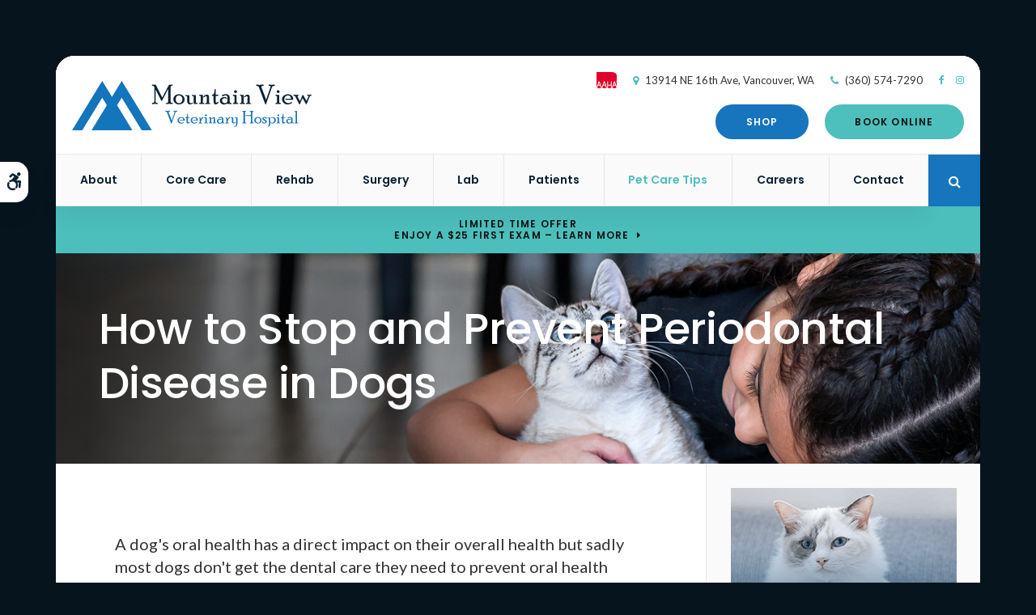

--- FILE ---
content_type: text/html; charset=UTF-8
request_url: https://www.mtviewvet.com/site/blog/2022/06/30/prevent-periodontal-disease-dogs
body_size: 10186
content:

    
    
    
    
    
    
    
    
    
    
    
    
    
    
    
    
    
    
    
    
    
    <!doctype html>
<html lang="en">
<head>
<title>How to Stop and Prevent Periodontal Disease in Dogs | Vancouver Vets</title>
<meta http-equiv="Content-Type" content="text/html; charset=utf-8" />



<meta name="generator" content="Tymbrel ( www.tymbrel.com )" />

<meta name="description" content="Here, our Vancouver vets explain how periodontal disease in dogs can be treated and prevented.&nbsp;" />
<meta name="keywords" content="periodontal, disease, dog" />

  <meta property="og:url" content="https://www.mtviewvet.com/site/blog/2022/06/30/prevent-periodontal-disease-dogs" />
  <meta property="og:image" content="https://d2zp5xs5cp8zlg.cloudfront.net/image-65539-800.jpg" />

  <link rel="canonical" href="https://www.mtviewvet.com/site/blog/2022/06/30/prevent-periodontal-disease-dogs" />



<script type="text/javascript">
function clearDefault(element) {
  if (element.defaultValue == element.value) { element.value = "" }
}
</script>




  <link href="/assets/3898/css/global.css" rel="stylesheet" type="text/css" />
<link rel="shortcut icon" href="/images/2791/favicon.ico" type="image/x-icon" />

      <script src="/assets/js/jquery-1.8.2.min.js" type="text/javascript" data-cmsi-js-1a96ecfa7997d56153ffc3d07bb90ca2="true"></script>
  





        
    
    
    
    
    
    
    
    
    
    
    <!-- HEAD CODE TAB -->

	<meta name="viewport" content="width=device-width, initial-scale=1.0" />	
	<link rel="stylesheet" href="/images/2791/css/style-light-v1-1.css" />

	
	
    <script>
        $(document).ready(function() {

            var number = 1 + Math.floor(Math.random() * 3);
            var path = '/images/2791/images/banner-' + number + '.jpg';
            $(".page-title").css("background-image", "url('" + path + "')");
            
        })
    </script>
    

	
<!-- /HEAD CODE TAB -->	
    
  
  
  
  
  
  
  
  
  
  
  
  
      
<meta name="verify-v1" content="2lm_5zH8_Qc9iMaOutHskbgElJkAqs3HYt4I-zDOSSE" />
<meta name="google-site-verification" content="2lm_5zH8_Qc9iMaOutHskbgElJkAqs3HYt4I-zDOSSE" />

  


<!-- StartHead - Google Tag Manager -->
<script>(function(w,d,s,l,i){w[l]=w[l]||[];w[l].push({'gtm.start':
new Date().getTime(),event:'gtm.js'});var f=d.getElementsByTagName(s)[0],
j=d.createElement(s),dl=l!='dataLayer'?'&l='+l:'';j.async=true;j.src=
'https://www.googletagmanager.com/gtm.js?id='+i+dl;f.parentNode.insertBefore(j,f);
})(window,document,'script','dataLayer','GTM-KTR848JG');</script>
<!-- End Google Tag Manager -->
<!--startSchema--><script type="application/ld+json">{"@context":"http:\/\/schema.org","@type":"LocalBusiness","url":"https:\/\/www.mtviewvet.com\/site\/blog\/2022\/06\/30\/prevent-periodontal-disease-dogs","@id":"https:\/\/www.mtviewvet.com","name":"Mountain View Veterinary Hospital","telephone":"(360) 574-7290","image":"https:\/\/d2l4d0j7rmjb0n.cloudfront.net\/site\/2791\/seo\/image.svg","logo":"https:\/\/d2l4d0j7rmjb0n.cloudfront.net\/site\/2791\/seo\/logo.svg","address":{"@type":"PostalAddress","addressLocality":"Vancouver","addressCountry":"US","addressRegion":"WA","postalCode":"98685","streetAddress":"13914 NE 16th Ave"},"sameAs":["https:\/\/www.facebook.com\/MtViewVet\/","https:\/\/www.instagram.com\/mvvhrehab"],"openingHoursSpecification":[{"@type":"OpeningHoursSpecification","dayOfWeek":"http:\/\/schema.org\/Monday","opens":"08:00:00","closes":"17:30:00"},{"@type":"OpeningHoursSpecification","dayOfWeek":"http:\/\/schema.org\/Tuesday","opens":"08:00:00","closes":"17:30:00"},{"@type":"OpeningHoursSpecification","dayOfWeek":"http:\/\/schema.org\/Wednesday","opens":"08:00:00","closes":"17:30:00"},{"@type":"OpeningHoursSpecification","dayOfWeek":"http:\/\/schema.org\/Thursday","opens":"08:00:00","closes":"17:30:00"},{"@type":"OpeningHoursSpecification","dayOfWeek":"http:\/\/schema.org\/Friday","opens":"08:00:00","closes":"17:30:00"},{"@type":"OpeningHoursSpecification","dayOfWeek":"http:\/\/schema.org\/Saturday","opens":"08:00:00","closes":"15:00:00"},{"@type":"OpeningHoursSpecification","dayOfWeek":"http:\/\/schema.org\/Sunday","opens":"00:00:00","closes":"00:00:00"}]}</script><!--endSchema-->
<!-- Google Tag Manager Data Layer -->
<script>
  dataLayer = [];
</script>

  <!-- Google Tag Manager -->
  <script>(function(w,d,s,l,i){w[l]=w[l]||[];w[l].push({'gtm.start':
        new Date().getTime(),event:'gtm.js'});var f=d.getElementsByTagName(s)[0],
      j=d.createElement(s),dl=l!='dataLayer'?'&l='+l:'';j.async=true;j.src=
      'https://www.googletagmanager.com/gtm.js?id='+i+dl;f.parentNode.insertBefore(j,f);
    })(window,document,'script','dataLayer','GTM-K4LDGP8');</script>
  <!-- End Google Tag Manager -->


<style>
.addthis_inline_share_toolbox {
display: inline-block;
}
a[rel="cmsi-module-blog-image-group"] {
margin-bottom: 1rem;
display: inline-block;
}
a[rel="cmsi-module-blog-image-group"]  img {
float: none;
margin: 0;
}
@media screen and (min-width: 501px) {
a[rel="cmsi-module-blog-image-group"]  {
    float: right;
    margin-left: 1rem;
}
}
</style>

<link href="https://d2l4d0j7rmjb0n.cloudfront.net" rel="preconnect">
<link href="https://d1pz5plwsjz7e7.cloudfront.net" rel="preconnect">
<link href="https://tymbrel.com" rel="preconnect">
<link href="https://fonts.googleapis.com" rel="preconnect">
<link href="https://static.addtoany.com" rel="preconnect">
<link href="https://cdn.jsdelivr.net" rel="preconnect">
<link href="https://ajax.googleapis.com" rel="preconnect">
<link href="https://use.fontawesome.com" rel="preconnect">
</head>


<!-- TEMPLATE TAB -->
    
<body itemscope='' itemtype='http://schema.org/LocalBusiness'><!-- Google Tag Manager -->
<noscript><iframe src="https://www.googletagmanager.com/ns.html?id=GTM-K4LDGP8" height="0" width="0" style="display:none;visibility:hidden"></iframe></noscript>
<!-- End Google Tag Manager -->


<!-- StartBody - Google Tag Manager (noscript) -->
<noscript><iframe src="https://www.googletagmanager.com/ns.html?id=GTM-KTR848JG"
height="0" width="0" style="display:none;visibility:hidden"></iframe></noscript>
<!-- EndBody - End Google Tag Manager (noscript) -->
<div class="site-container">
    <div id="top">
        <button class="grt-mobile-button">
    <span class="line1"></span>
    <span class="line2"></span>
    <span class="line3"></span>
    <span class="sr-only">Open Menu</span>
    <span class="sr-only" style="display:none">Close Menu</span>
</button>
        <div id="mobile-menu" style="display:none">
            <ul>
            
                                                        
    <li><a href="/site/animal-hospital-vancouver"   class="buttons" title="About, Mountain View Veterinary Hospital, Vancouver Veterinarian">About</a>

    
          <ul>
              <li><a href="/site/animal-hospital-vancouver"    title="Our Animal Hospital, Mountain View Veterinary Hospital, Vancouver Veterinarian">Our Hospital</a></li>
                      <li><a href="/site/animal-hospital-gp-vancouver"    title="Why Trust Us?, Mountain View Veterinary Hospital, Vancouver Veterinarian">Why Trust Us?</a></li>
                      <li><a href="/site/veterinarians-vancouver"    title="Veterinarians, Mountain View Veterinary Hospital, Vancouver Veterinarian">Our Vets</a></li>
                    </ul>
    
  </li>
            
                                                                                                                                                          
    <li><a href="/site/veterinary-services-vancouver"   class="buttons" title="Core Care Services, Mountain View Veterinary Hospital, Vancouver Veterinarian">Core Care</a>

    
          <ul>
              <li><a href="/site/veterinary-services-vancouver/cat-dog-vaccinations-parasite-prevention"    title="Vaccinations & Prevention, Mountain View Veterinary Hospital, Vancouver Veterinarian">Vaccinations & Prevention</a></li>
                      <li><a href="/site/veterinary-services-vancouver/cat-dog-routine-exams"    title="Routine Exams, Mountain View Veterinary Hospital, Vancouver Veterinarian">Routine Exams</a></li>
                      <li><a href="/site/veterinary-services-vancouver/internal-medicine"    title="Internal Medicine, Mountain View Veterinary Hospital, Vancouver Veterinarian">Internal Medicine</a></li>
                      <li><a href="/site/veterinary-services-vancouver/dentistry"    title="Veterinary Dentistry, Mountain View Veterinary Hospital, Vancouver Veterinarian">Dental Care</a></li>
                      <li><a href="/site/veterinary-services-vancouver/acupuncture"    title="Veterinary Acupuncture, Mountain View Veterinary Hospital, Vancouver Veterinarian">Acupuncture</a></li>
                      <li><a href="/site/veterinary-services-vancouver/geriatrics"    title="Veterinary Geriatrics, Mountain View Veterinary Hospital, Vancouver Veterinarian">Geriatric Care</a></li>
                      <li><a href="/site/veterinary-services-vancouver/puppies-kittens"    title="Puppies & Kittens, Mountain View Veterinary Hospital, Vancouver Veterinarian">Puppies & Kittens</a></li>
                      <li><a href="/site/veterinary-services-vancouver/emergency-vet"    title="Emergency Pet Care, Mountain View Veterinary Hospital, Vancouver Veterinarian">Emergency Care</a></li>
                      <li><a href="/site/veterinary-services-vancouver/nutrition-dietary-counseling"    title="Nutritional Consulting, Mountain View Veterinary Hospital, Vancouver Veterinarian">Nutritional Consulting</a></li>
                      <li><a href="/site/veterinary-services-vancouver/hospice-euthanasia"    title="Hospice & End of Life Care at Mountain View Veterinary Hospital">Hospice & End of Life Care</a></li>
                    </ul>
    
  </li>
            
                                                                                                                                            
    <li><a href="/site/rehabilitation-services-vancouver"   class="buttons" title="Rehabilitation Treatment & Therapy">Rehab</a>

    
          <ul>
              <li><a href="/site/rehabilitation-services-vancouver/therapeutic-exercises"    title="Therapeutic Exercises for Pets">Therapeutic Exercises</a></li>
                      <li><a href="/site/rehabilitation-services-vancouver/hydrotherapy-treadmill"    title="Hydrotherapy Treadmill for Dogs, Vancouver Vet">Hydrotherapy Treadmill</a></li>
                      <li><a href="/site/rehabilitation-services-vancouver/extracorporeal-shock-wave-therapy"    title="Shock Wave Therapy, Huntersville Vet">Shock Wave Therapy</a></li>
                      <li><a href="/site/rehabilitation-services-vancouver/athletic-conditioning"    title="Athletic Conditioning for Dogs, Vancouver">Athletic Conditioning</a></li>
                      <li><a href="/site/rehabilitation-services-vancouver/cold-laser-therapy"    title="Cold Laser Therapy for Cats & Dogs">Cold Laser Therapy</a></li>
                      <li><a href="/site/rehabilitation-services-vancouver/manual-therapy"    title="Manual Therapy">Manual Therapy</a></li>
                      <li><a href="/site/rehabilitation-services-vancouver/pulsed-electromagnetic-field-therapy"    title="Pulsed Electromagnetic Field Therapy for Pets, Vancouver Vet">Pulsed Electromagnetic Field Therapy</a></li>
                      <li><a href="/site/rehabilitation-services-vancouver/transcutaneous-electrical-nerve-stimulation"    title="Transcutaneous Electrical Nerve Stimulation for Dogs, Vancouver">Transcutaneous Electrical Nerve Stimulation</a></li>
                      <li><a href="/site/rehabilitation-services-vancouver/weight-loss-counseling"    title="Weight Loss, Mountain View Veterinary Hospital, Vancouver Veterinarian">Weight Loss</a></li>
                    </ul>
    
  </li>
            
    
    <li><a href="/site/veterinary-surgery-vancouver"   class="buttons" title="Veterinary Surgery, Mountain View Veterinary Hospital, Vancouver Veterinarian">Surgery</a>

    
    
  </li>
            
    
    <li><a href="/site/veterinary-lab-vancouver"   class="buttons" title="Diagnostics & Lab, Mountain View Veterinary Hospital, Vancouver Veterinarian">Lab</a>

    
    
  </li>
            
                                                        
    <li><a href="/site/veterinary-patients"   class="buttons" title="Patient Information, Mountain View Veterinary Hospital, Vancouver Veterinarian">Patients</a>

    
          <ul>
              <li><a href="/site/veterinary-patients"    title="Patient Information, Mountain View Veterinary Hospital, Vancouver Veterinarian">Patient Information</a></li>
                      <li><a href="/site/new-patient-form"    title="New Patient Form, Mountain View Veterinary Hospital, Vancouver Veterinarian">New Patient Form</a></li>
                      <li><a href="/site/financing-options"    title="Financing Options, Mountain View Veterinary Hospital, Vancouver Veterinarian">Financing Options</a></li>
                    </ul>
    
  </li>
            
    
    <li class="active"><a href="/site/blog"  itemprop="url"   aria-current="page" class="buttons" title="Veterinary Blog, Mountain View Veterinary Hospital, Vancouver Veterinarian">Pet Care Tips</a>

    
    
  </li>
            
    
    <li><a href="/site/veterinary-careers-vancouver"   class="buttons" title="Careers, Mountain View Veterinary Hospital, Vancouver Veterinarian">Careers</a>

    
    
  </li>
            
    
    <li><a href="/site/contact-animal-hospital-vancouver-vet"   class="buttons" title="Contact, Mountain View Veterinary Hospital, Vancouver Veterinarian">Contact</a>

    
    
  </li>
    </ul>
            <form id="frmSearchMobile" method="get" action="/site/search" role="search">
	<label for="page_search_mobile" class="sr-only">Search</label>
	<input id="page_search_mobile" class="keyword" type="search" name="kw" placeholder="Search">
	<button type="submit" name="btnSubmit"><span class="sr-only">Search</span></button>
</form>
                  <ul class="seo-schema citation-social" aria-label="Social media links, open in a new tab" data-cy="seo-citations">
                            <li class="seo-Facebook">
              <a itemprop="sameAs" target="_blank" href="https://www.facebook.com/MtViewVet/" title="Facebook"><span>Facebook</span></a>
            </li>
                                      <li class="seo-Instagram">
              <a itemprop="sameAs" target="_blank" href="https://www.instagram.com/mvvhrehab" title="Instagram"><span>Instagram</span></a>
            </li>
                    </ul>
  
        </div>
    </div>
	<div id="toggleSearch" role="dialog" aria-modal="true" aria-labelledby="page_search_popup_label">
	<button id="close-button"><span aria-hidden="true">&times;</span><span class="sr-only">Close</span></button>
	<form id="frmSearchPopUp" method="get" action="/site/search" role="search">
		<label for="page_search_popup" id="page_search_popup_label" class="sr-only">Search</label>
		<input id="page_search_popup" class="keyword" type="search" name="kw" placeholder="Search">
		<button type="submit" name="btnSubmit"><span class="sr-only">Search</span></button>
	</form>
</div>
	<a class="skip-to-content-link" href="#main">
    Skip to Main Content
</a>
    <div id="accessibility-toggle">
    <button id="accessibility-toggle__btn">
        <span class="fa fa-wheelchair-alt" aria-hidden="true"></span>
        <span class="sr-only" id="accessible__btn">Accessible Version</span>
        <span class="sr-only" id="standard__btn" style="display:none">Standard Version</span>
    </button>
</div>	
<div class="wrap">
    <!-- Header
    ============================================== -->
        <header class="internal">
            

            <div class="header__wrapper js-header__wrapper">
                <div class="row">
                    <div class="columns logo"><a href="/site/home" itemprop="url">  <img  itemprop='image' alt="Mountain View Veterinary Hospital" src="https://d2l4d0j7rmjb0n.cloudfront.net/site/2791/seo/image.svg" data-cy="seo-image"   />
</a></div>
                    <div class="columns">
                        <p><a href="https://www.aaha.org/"><img src="/files/AAHAlogo-colour.svg" width="20px" alt="AAHA" /></a></p>
<ul>
<li><span class="fa fa-map-marker" aria-hidden="true"></span><a href="/site/contact-animal-hospital-vancouver-vet" title="Contact Mountain View Veterinary Hospital in Vancouver">      <div itemprop="address" data-cy="seo-address" itemscope itemtype="http://schema.org/PostalAddress">
      <span itemprop="streetAddress">13914 NE 16th Ave</span>
      <span itemprop="addressLocality">Vancouver</span>
      <span itemprop="addressRegion">WA</span>
      <span itemprop="postalCode">98685</span>
      <span itemprop="addressCountry">US</span>
    </div>
  </a></li>
<li><span class="fa fa-phone"></span> 
  <span class="seo-schema phone">
    <a itemprop="telephone" content="+3605747290" href="tel:3605747290" data-cy="seo-phone-number">(360) 574-7290</a>
  </span>


</li>
</ul>
      <ul class="seo-schema citation-social" aria-label="Social media links, open in a new tab" data-cy="seo-citations">
                            <li class="seo-Facebook">
              <a itemprop="sameAs" target="_blank" href="https://www.facebook.com/MtViewVet/" title="Facebook"><span>Facebook</span></a>
            </li>
                                      <li class="seo-Instagram">
              <a itemprop="sameAs" target="_blank" href="https://www.instagram.com/mvvhrehab" title="Instagram"><span>Instagram</span></a>
            </li>
                    </ul>
  
                        <div class="topbar">
                            <ul>
<li><a href="/site/pet-shop-pharmacy-vancouver" class="cms-button-primary">Shop</a></li>
<li><a href="/site/book-online" class="cms-button-success">Book Online</a></li>
</ul>
					    </div>
                    </div>    
                </div>

                <div class="row">
                        
                        <!-- Navigation
                        ============================================== -->	
                        <nav>
                            <ul>
            
                                                        
    <li><a href="/site/animal-hospital-vancouver"   class="buttons" title="About, Mountain View Veterinary Hospital, Vancouver Veterinarian">About</a>

    
          <ul>
              <li><a href="/site/animal-hospital-vancouver"    title="Our Animal Hospital, Mountain View Veterinary Hospital, Vancouver Veterinarian">Our Hospital</a></li>
                      <li><a href="/site/animal-hospital-gp-vancouver"    title="Why Trust Us?, Mountain View Veterinary Hospital, Vancouver Veterinarian">Why Trust Us?</a></li>
                      <li><a href="/site/veterinarians-vancouver"    title="Veterinarians, Mountain View Veterinary Hospital, Vancouver Veterinarian">Our Vets</a></li>
                    </ul>
    
  </li>
            
                                                                                                                                                          
    <li><a href="/site/veterinary-services-vancouver"   class="buttons" title="Core Care Services, Mountain View Veterinary Hospital, Vancouver Veterinarian">Core Care</a>

    
          <ul>
              <li><a href="/site/veterinary-services-vancouver/cat-dog-vaccinations-parasite-prevention"    title="Vaccinations & Prevention, Mountain View Veterinary Hospital, Vancouver Veterinarian">Vaccinations & Prevention</a></li>
                      <li><a href="/site/veterinary-services-vancouver/cat-dog-routine-exams"    title="Routine Exams, Mountain View Veterinary Hospital, Vancouver Veterinarian">Routine Exams</a></li>
                      <li><a href="/site/veterinary-services-vancouver/internal-medicine"    title="Internal Medicine, Mountain View Veterinary Hospital, Vancouver Veterinarian">Internal Medicine</a></li>
                      <li><a href="/site/veterinary-services-vancouver/dentistry"    title="Veterinary Dentistry, Mountain View Veterinary Hospital, Vancouver Veterinarian">Dental Care</a></li>
                      <li><a href="/site/veterinary-services-vancouver/acupuncture"    title="Veterinary Acupuncture, Mountain View Veterinary Hospital, Vancouver Veterinarian">Acupuncture</a></li>
                      <li><a href="/site/veterinary-services-vancouver/geriatrics"    title="Veterinary Geriatrics, Mountain View Veterinary Hospital, Vancouver Veterinarian">Geriatric Care</a></li>
                      <li><a href="/site/veterinary-services-vancouver/puppies-kittens"    title="Puppies & Kittens, Mountain View Veterinary Hospital, Vancouver Veterinarian">Puppies & Kittens</a></li>
                      <li><a href="/site/veterinary-services-vancouver/emergency-vet"    title="Emergency Pet Care, Mountain View Veterinary Hospital, Vancouver Veterinarian">Emergency Care</a></li>
                      <li><a href="/site/veterinary-services-vancouver/nutrition-dietary-counseling"    title="Nutritional Consulting, Mountain View Veterinary Hospital, Vancouver Veterinarian">Nutritional Consulting</a></li>
                      <li><a href="/site/veterinary-services-vancouver/hospice-euthanasia"    title="Hospice & End of Life Care at Mountain View Veterinary Hospital">Hospice & End of Life Care</a></li>
                    </ul>
    
  </li>
            
                                                                                                                                            
    <li><a href="/site/rehabilitation-services-vancouver"   class="buttons" title="Rehabilitation Treatment & Therapy">Rehab</a>

    
          <ul>
              <li><a href="/site/rehabilitation-services-vancouver/therapeutic-exercises"    title="Therapeutic Exercises for Pets">Therapeutic Exercises</a></li>
                      <li><a href="/site/rehabilitation-services-vancouver/hydrotherapy-treadmill"    title="Hydrotherapy Treadmill for Dogs, Vancouver Vet">Hydrotherapy Treadmill</a></li>
                      <li><a href="/site/rehabilitation-services-vancouver/extracorporeal-shock-wave-therapy"    title="Shock Wave Therapy, Huntersville Vet">Shock Wave Therapy</a></li>
                      <li><a href="/site/rehabilitation-services-vancouver/athletic-conditioning"    title="Athletic Conditioning for Dogs, Vancouver">Athletic Conditioning</a></li>
                      <li><a href="/site/rehabilitation-services-vancouver/cold-laser-therapy"    title="Cold Laser Therapy for Cats & Dogs">Cold Laser Therapy</a></li>
                      <li><a href="/site/rehabilitation-services-vancouver/manual-therapy"    title="Manual Therapy">Manual Therapy</a></li>
                      <li><a href="/site/rehabilitation-services-vancouver/pulsed-electromagnetic-field-therapy"    title="Pulsed Electromagnetic Field Therapy for Pets, Vancouver Vet">Pulsed Electromagnetic Field Therapy</a></li>
                      <li><a href="/site/rehabilitation-services-vancouver/transcutaneous-electrical-nerve-stimulation"    title="Transcutaneous Electrical Nerve Stimulation for Dogs, Vancouver">Transcutaneous Electrical Nerve Stimulation</a></li>
                      <li><a href="/site/rehabilitation-services-vancouver/weight-loss-counseling"    title="Weight Loss, Mountain View Veterinary Hospital, Vancouver Veterinarian">Weight Loss</a></li>
                    </ul>
    
  </li>
            
    
    <li><a href="/site/veterinary-surgery-vancouver"   class="buttons" title="Veterinary Surgery, Mountain View Veterinary Hospital, Vancouver Veterinarian">Surgery</a>

    
    
  </li>
            
    
    <li><a href="/site/veterinary-lab-vancouver"   class="buttons" title="Diagnostics & Lab, Mountain View Veterinary Hospital, Vancouver Veterinarian">Lab</a>

    
    
  </li>
            
                                                        
    <li><a href="/site/veterinary-patients"   class="buttons" title="Patient Information, Mountain View Veterinary Hospital, Vancouver Veterinarian">Patients</a>

    
          <ul>
              <li><a href="/site/veterinary-patients"    title="Patient Information, Mountain View Veterinary Hospital, Vancouver Veterinarian">Patient Information</a></li>
                      <li><a href="/site/new-patient-form"    title="New Patient Form, Mountain View Veterinary Hospital, Vancouver Veterinarian">New Patient Form</a></li>
                      <li><a href="/site/financing-options"    title="Financing Options, Mountain View Veterinary Hospital, Vancouver Veterinarian">Financing Options</a></li>
                    </ul>
    
  </li>
            
    
    <li class="active"><a href="/site/blog"  itemprop="url"   aria-current="page" class="buttons" title="Veterinary Blog, Mountain View Veterinary Hospital, Vancouver Veterinarian">Pet Care Tips</a>

    
    
  </li>
            
    
    <li><a href="/site/veterinary-careers-vancouver"   class="buttons" title="Careers, Mountain View Veterinary Hospital, Vancouver Veterinarian">Careers</a>

    
    
  </li>
            
    
    <li><a href="/site/contact-animal-hospital-vancouver-vet"   class="buttons" title="Contact, Mountain View Veterinary Hospital, Vancouver Veterinarian">Contact</a>

    
    
  </li>
    </ul>
                        </nav>
                        <div class="header__open-search">
                            <button class="open-search"><span class="fa fa-search" aria-hidden="true"></span><span class="sr-only">Open Search Dialog</span></button>
                        </div>
                    
                </div><!-- /row -->
            </div>  
            	
        </header><!-- /Header -->	
 

                                                                                                                                                                                                                                                                                                                                                                                                                                                                                                                                                            <div class="default-msg-bar defaultMsgBar default-message-bar centre">
                <p><a href="/site/book-online?utm_campaign=exam25" class="cms-button-text">Limited Time Offer<br />Enjoy a $25 First Exam – Learn More</a></p>
            </div>
                                                                                                                                                                                                                                                                                                                                                                                                                                                                                                                                                                                                                                                                                                                                                                                                                                                                                                                                                                                                                                                                                                                                                                                                                                                                                                                                                                                                                                                                                                                                                                                                                                                                                                                                                                                                                                                                                                                                                                                                                                                                                                                                                                                                                                                                                                                                                                                                                                                                                                                                                                                                                                                                                                                                                                                                                                                                                                                                                                                                                                                                                                                                                                                                                                                                                                                                                                                                                                                                                                                                                                                                                                                                                                                                                                                                                                                                                                                                                                                                                                                                                                                                                                                                                                                                                                                                                                                                                                                                                                                                                                                                                                                                                                                                                            

    <div class="page-title" id="main">
        <h1>How to Stop and Prevent Periodontal Disease in Dogs</h1>
    </div>



<!-- Main Content
============================================== -->

	<div class="row">
		<main role="main" class="columns primary">  
		    <div class="cmsi-single-blog-post blog-post">
    <div class="entry-full">
        <p class="meta meta-author" data-cy="blog-author"></p>
        <p class="meta">        </p>

        <div class="entry-content">
            <div class="tymbrel-row" >  <div class="tymbrel-col tymbrel-col-12">
            <p class="leadin">A dog's oral health has a direct impact on their overall health but sadly most dogs don't get the dental care they need to prevent oral health issues such as periodontal disease. Here, our Vancouver vets explain how periodontal disease in dogs can be treated and prevented. </p> <p>  <!-- AddToAny BEGIN -->
  <div class="a2a_kit a2a_kit_size_32 a2a_default_style" style="display:inline-block;margin-bottom:0.625rem;">
    <a class="a2a_button_facebook"></a>
    <a class="a2a_button_facebook_messenger"></a>
    <a class="a2a_button_x"></a>
    <a class="a2a_button_email"></a>
    <a class="a2a_dd" href="https://www.addtoany.com/share"></a>
  </div>
  <script async src="https://static.addtoany.com/menu/page.js"></script>
  <!-- AddToAny END -->
</p> <h2>What is canine periodontal disease?</h2> <p>Periodontitis, also called gum disease or periodontal disease, is a form of bacteria that can infect your pet’s mouth and lead to a variety of oral health issues. In the early stages, dogs with periodontal disease tend not to show any obvious symptoms.</p> <p>However, once canine periodontal disease becomes more advanced painful and problematic symptoms will begin to become apparent, including chronic pain, tooth loss, gum erosion or even bone loss as the supporting structures of your pup's teeth are weakened or lost.</p> <h3>What causes periodontal disease in dogs?</h3> <p>The gradual buildup of bacteria in your dog’s mouth develops into plaque then combines with other minerals and gradually hardens into tartar over the course of a few days.  Once tartar forms on your pup's teeth, it becomes more difficult to scrape away. </p> <p>When left untreated the tartar will continue to build up and eventually pull the gums away from the teeth, causing pockets in the gums where bacteria can grow. At this stage, abscesses may begin to form, tissue and bone deterioration can occur, and your dog's teeth may start to loosen and fall out.</p> <p>In small and toy breed dogs advanced periodontal disease often leads to jaw fractures.</p> <p>The development of periodontal disease in dogs can also be associated with poor <a href="/site/veterinary-services-vancouver/nutrition-dietary-counseling" target="_blank" title="nutrition">nutrition</a> and diet in some dogs. Other factors that may contribute to the development of periodontal disease in dogs can include dirty toys, excessive grooming habits, and crowded teeth.</p> <h3>How can I tell if my dog has periodontal disease?</h3> <p>There are typically little or no signs of periodontal disease while it's in the early stages, however, if your dog is suffering from advanced periodontal disease you may notice one or more of the following symptoms: </p> <div class="row"> <div class="large-6 columns"> <ul class="top"> <li>Bad breath (halitosis)</li> <li>Loose or missing teeth teeth</li> <li>Blood on chew toys or in water bowl</li> <li>Excessive drooling</li> <li>Favoring one side of the mouth when chewing</li> <li>Reduced appetite</li> </ul> </div> <div class="large-6 columns"> <ul class="top"> <li>Discolored teeth (yellow or brown)</li> <li>Inflamed or bleeding gums</li> <li>Irritability</li> <li>Problems keeping food in mouth</li> <li>Weight loss</li> <li>Bloody or “ropey” saliva</li> </ul> </div> </div> <p>Periodontal disease is a serious health concern for our dogs. Once the disease reaches the advanced stages your canine companion could be experiencing significant chronic pain, but that's not all.</p> <p>The bacteria associated with periodontal disease can also travel throughout your pet's body, potentially causing problems with major organs and leading to serious medical issues such as heart disease.</p> <h3>How is periodontal disease in dogs treated?</h3> <p>If your pooch is developing or suffering from the symptoms of periodontal disease your vet may recommend <a href="/site/veterinary-services-vancouver/dentistry" title="professional dental cleaning for dogs in Vancouver">professional cleaning</a> or other treatments depending on the severity of your dog's oral health problems.</p> <p>The cost of your dog's dental care will vary depending on the treatment required and the individual vet.</p> <p>For your vet to perform a thorough examination of your dog's teeth and gums, as well as any treatments necessary, the use of anesthesia will be required. (Pre-anesthesia blood work is also an important step in order to determine whether your pet is healthy enough for anesthesia medications).</p> <p>Dental procedures for dogs typically include:</p> <ul> <li>Dental radiographs (x-rays)</li> <li>Pre-anesthesia blood work</li> <li>IV catheter and IV fluids</li> <li>Endotracheal intubation, inhaled anesthetic and oxygen</li> <li>Circulating warm air to ensure the patient remains warm while under anesthesia</li> <li>Anesthesia monitoring</li> <li>Scaling, polishing and lavage of gingival areas</li> <li>Extractions as required (with local anesthesia such as novocaine)</li> <li>Pain medication during and post-procedure</li> </ul> <h3>How can I prevent my dog from developing periodontal disease?</h3> <p>Many pet parents wonder how to prevent periodontal disease in dogs. Prevention is relatively easy, simply by caring for your dog's oral health, much the way you care for your own, you may be able to prevent your dog from developing periodontal disease.</p> <p>Right from when your pooch is young, be sure to pay close attention to your dog’s oral health.Like people, dogs need regular dental appointments to keep their oral hygiene in check and to identify any trouble spots before more serious issues develop.</p> <p>Your pooch should see the vet at least once a year for an oral health examination and cleaning. Regular dental appointments for your dog provide you with an opportunity to speak to your vet about any concerns you may have about your pup's teeth or overall health. </p> <p>To prevent problems from taking hold between appointments brush your dog’s teeth daily to remove plaque and prevent bacteria from forming. You may also want to offer your dog specially formulated dental chews and dog food, as well as specially designed toys to help address dental disease and reduce the buildup of tartar.</p> <p>If your pooch is displaying symptoms of periodontal disease such as swollen or inflamed gums, appetite changes or missing teeth, book an appointment with your vet as soon as possible.</p> <p><em>Note: The advice provided in this post is intended for informational purposes and does not constitute medical advice regarding pets. For an accurate diagnosis of your pet's condition, please make an appointment with your vet.</em></p> <h3>Do you think that your dog may have periodontal disease or another oral health condition? <a href="/site/contact-animal-hospital-vancouver-vet" title="Contact our Vancouver Vets">Contact our Vancouver Vets</a> today to book an examination for your four-legged friend.</h3>
      </div>
</div>

            
            
            <p class="post-footer">
                        </p>

        </div>
    </div>
</div>



		</main><!-- /primary -->
		<div role="complementary" class="columns secondary">
            				
			<aside class="sidebar-ads">
                <p>
<div class="advertising-floater-item">
  <ul class="advertising">
    
    <li>
    <a href="/advertisingclicktrack/3466" >
    <img class="advertising-img lazy" data-cy="advertising-image" data-src="https://d1pz5plwsjz7e7.cloudfront.net/image-5558-CUSTOM.png" width="279" height="400" alt="Routine Pet Wellness Exams, Vancouver" />
    </a>
  </li>
      </ul>
</div>
  <script src="https://cdn.jsdelivr.net/npm/vanilla-lazyload@16.1.0/dist/lazyload.min.js"></script>
  <script>
    $(document).ready(function() {
      const lazyContent = new LazyLoad({
        elements_selector: "img.lazy",
        use_native: true
      });

      const lazyBackground = new LazyLoad({
        elements_selector: "iframe.lazy, video.lazy, div.lazy",
      });
    })
  </script>
</p>
            </aside>
            
            <aside class="sidebar-badges">
		        <a class="paw-icon paw-icon--alert paw-icon--dark" href="https://www.aaha.org/" title="AAHA Accredited | Mountain View Veterinary Hospital | Vancouver GP Vet" target="_blank" aria-label="AHA Accredited | Opens in a new tab">
    <span class="fa fa-check" aria-hidden="true"></span> AAHA Accredited
</a>
<a class="paw-icon paw-icon--primary paw-icon--dark" href="https://connect.allydvm.com/pet/mountainviewvet/sign_up" target="_blank" >
    <span class="fa fa-check" aria-hidden="true"></span> Pet Records Sign-up
</a>
</a>  
<a class="paw-icon paw-icon--secondary paw-icon--light" href="https://connect.allydvm.com/practice/mountainviewvet/refill_request" target="_blank" >
    <span class="fa fa-check" aria-hidden="true"></span> Refill Requests
</a>
		    </aside>
				
			<aside>
				<h2></h2>
<h2>From our Clients</h2>
<ul class="testimonials">
	<li>
		<div class="text">I can not say enough good praises about this clinic. I have been to MANY vets over the years and nobody compares. Anytime any one of my fur babies has issues they do everything they can to fit us into the schedule, they are all so kind and welcoming. I have never left feeling like my animals were not given the best care possible. Highly recommend taking your babies here.<br /><br /><i class="fa fa-star" style="color: #fabc05;" aria-hidden="true"></i> <i class="fa fa-star" style="color: #fabc05;" aria-hidden="true"></i> <i class="fa fa-star" style="color: #fabc05;" aria-hidden="true"></i> <i class="fa fa-star" style="color: #fabc05;" aria-hidden="true"></i> <i class="fa fa-star" style="color: #fabc05;" aria-hidden="true"></i></div>
		<span class="author">- Adrianna</span>
	</li>
</ul>

			</aside>
				
		</div><!-- /secondary -->
    </div>
    <div class="cta">
        <div class="row">
            <div class="large-12 columns">
                <h2>Looking for a vet in Vancouver?</h2>
<p class="leadin">At Mountain View Veterinary Hospital, we provide comprehensive, compassionate veterinary care for Vancouver pets 6 days a week.</p>
<p><a href="/site/contact-animal-hospital-vancouver-vet" class="cms-button-primary">Contact Us</a></p>
            </div>
        </div>
    </div>
    <div class="contact-row row">
        <div class="large-4 columns">
            <span class="fa fa-map-marker" aria-hidden="true"></span>
<h2>Location</h2>
<a href="/site/contact-animal-hospital-vancouver-vet" title="Contact"><span itemprop="name" data-cy="seo-company-name">Mountain View Veterinary Hospital</span>      <div itemprop="address" data-cy="seo-address" itemscope itemtype="http://schema.org/PostalAddress">
      <span itemprop="streetAddress">13914 NE 16th Ave</span>
      <span itemprop="addressLocality">Vancouver</span>
      <span itemprop="addressRegion">WA</span>
      <span itemprop="postalCode">98685</span>
      <span itemprop="addressCountry">US</span>
    </div>
  </a>
        </div>
        <div class="large-4 columns">
            <span class="fa fa-phone" aria-hidden="true"></span>
<h2>Contact</h2>
<p>Call 
  <span class="seo-schema phone">
    <a itemprop="telephone" content="+3605747290" href="tel:3605747290" data-cy="seo-phone-number">(360) 574-7290</a>
  </span>


<br /><a href="/site/contact-animal-hospital-vancouver-vet">Send an email</a></p>
        </div>
        <div class="large-4 columns">
            <span class="fa fa-clock-o" aria-hidden="true"></span>
<h2>Hours</h2>
<p style="color:#4dbfbc"><strong>Open 6 Days a Week</strong></p>
<ul class="accordion" data-accordion data-allow-all-closed="true">
     <!-- QUESTION -->
     <li class="accordion-item" data-accordion-item>
           <a href="#" class="accordion-title">Click to View</a>
               <div class="accordion-content" data-tab-content >
                    <p>            <div class="seo-hours">
        <ul class="contactDetails" data-cy="seo-hours">
          <li><meta itemprop="openingHours" content="Mo 08:00-17:30"/><strong>Monday:</strong><span class="tymbrelSEOHours">08:00 am - 05:30 pm</span> </li>
          <li><meta itemprop="openingHours" content="Tu 08:00-17:30"/><strong>Tuesday:</strong><span class="tymbrelSEOHours">08:00 am - 05:30 pm</span> </li>
          <li><meta itemprop="openingHours" content="We 08:00-17:30"/><strong>Wednesday:</strong><span class="tymbrelSEOHours">08:00 am - 05:30 pm</span> </li>
          <li><meta itemprop="openingHours" content="Th 08:00-17:30"/><strong>Thursday:</strong><span class="tymbrelSEOHours">08:00 am - 05:30 pm</span> </li>
          <li><meta itemprop="openingHours" content="Fr 08:00-17:30"/><strong>Friday:</strong><span class="tymbrelSEOHours">08:00 am - 05:30 pm</span> </li>
          <li><meta itemprop="openingHours" content="Sa 08:00-15:00"/><strong>Saturday:</strong><span class="tymbrelSEOHours">08:00 am - 03:00 pm</span> </li>
          <li><strong>Sunday:</strong><span class="tymbrelSEOHours">Closed  </span> </li>
        </ul>
      </div>
      </p>
               </div>
      </li> 
</ul><style type="text/css">.contact-row .seo-hours ul{
display:flex;
flex-direction:column;
align-items:center;
}
.contact-row .seo-hours ul li{
text-align:left;
width:14.375rem;
}
.contactDetails strong{
display:inline-block;
}
.contact-row .accordion-title{
display:inline;}</style>
        </div>
    </div>
		

</div><!-- /wrap -->

<!-- Footer
============================================== -->
<footer>

	<div class="row">
		
		<div class="large-12 columns">
            <div class="logo"><a href="/site/home">    <img  itemprop="logo" alt="Mountain View Veterinary Hospital" src="https://d2l4d0j7rmjb0n.cloudfront.net/site/2791/seo/logo.svg" data-cy="seo-logo"   />
    </a></div>
            <div role="navigation" aria-label="Footer">
                <ul id="tymbrel-footer-nav">
    <li><a class="first" href="/site/home">Home</a></li>
        <li><a href="/site/animal-hospital-vancouver">About</a></li>
        <li><a href="/site/veterinary-services-vancouver">Core Care</a></li>
        <li><a href="/site/rehabilitation-services-vancouver">Rehab</a></li>
        <li><a href="/site/veterinary-surgery-vancouver">Surgery</a></li>
        <li><a href="/site/veterinary-lab-vancouver">Lab</a></li>
        <li><a href="/site/veterinary-patients">Patients</a></li>
        <li><a href="/site/blog">Pet Care Tips</a></li>
        <li><a href="/site/veterinary-careers-vancouver">Careers</a></li>
        <li><a href="/site/contact-animal-hospital-vancouver-vet">Contact</a></li>
      </ul>
            </div>
            <p></p>
		</div>
		
	</div><!-- /row  -->
    
    <div class="copyright">
        <div role="contentinfo" class="row">

            <div class="large-4 columns">
                <ul>
<li><a href="/site/privacy-policy" title="Privacy Policy">Privacy Policy</a></li>
<li><a href="/site/terms-conditions" title="Terms &amp; Conditions">Terms &amp; Conditions</a></li>
<li><a href="/site/website-accessibility" title="Accessibility">Accessibility</a></li>
<li><a href="/site/search" title="Search">Search</a></li>
<li><a href="/site/sitemap" title="Sitemap">Sitemap</a></li>
<li><a href="#top" title="Back to top.">Back to Top</a></li>
</ul>
            </div>
            
            <div class="large-4 columns">
                      <ul class="seo-schema citation-social" aria-label="Social media links, open in a new tab" data-cy="seo-citations">
                            <li class="seo-Facebook">
              <a itemprop="sameAs" target="_blank" href="https://www.facebook.com/MtViewVet/" title="Facebook"><span>Facebook</span></a>
            </li>
                                      <li class="seo-Instagram">
              <a itemprop="sameAs" target="_blank" href="https://www.instagram.com/mvvhrehab" title="Instagram"><span>Instagram</span></a>
            </li>
                    </ul>
     
            </div>
            
            <div class="large-4 columns">
            <p>Copyright &copy; 2026. All Rights Reserved. 
            <br>Part of the <a href="https://www.petvetcarecenters.com/site/home" target="_blank" aria-label="PetVet Care Centers Network | Opens in a new tab">PetVet Care Centers Network</a>. </p>
            </div>
            
        </div><!-- /row  -->
    </div>
        
	
</footer>

    
<div id="sticky">
    <p><a href="/site/book-online" class="cms-button-success">Book Online</a>
  <span class="seo-schema phone">
    <a itemprop="telephone" content="+3605747290" href="tel:3605747290" data-cy="seo-phone-number">(360) 574-7290</a>
  </span>


<button class="grt-mobile-button">
    <span class="line1"></span>
    <span class="line2"></span>
    <span class="line3"></span>
    <span class="sr-only">Open Menu</span>
    <span class="sr-only" style="display:none">Close Menu</span>
</button></p>
</div> 

<link rel="stylesheet" href="https://tymbrel.com/images/740/css/global-msg-bar-v2.css" />


</div> <!-- end site container -->

<!-- JavaScript
============================================== -->

<script src="https://ajax.googleapis.com/ajax/libs/webfont/1.5.18/webfont.js"></script>

<script>
 WebFont.load({
    google: {
      families: ['Poppins:500,600', 'Lato:400,400i,700', 'Lora:400i']
    }
  });
</script> 
<noscript>
    <link href="https://fonts.googleapis.com/css2?family=Lato:ital,wght@0,400;0,700;1,400&family=Lora:ital@0;1&family=Poppins:wght@500,600&display=swap" rel="stylesheet">
</noscript>


<script src="/images/2791/js/scripts-min.js"></script>

<script src="https://cdn.jsdelivr.net/npm/vanilla-lazyload@16.1.0/dist/lazyload.min.js"></script>

<script>
    $(document).ready(function() {   
        const lazyContent = new LazyLoad({
          elements_selector: "img.lazy",
          use_native: true 
        });
        
        const lazyBackground = new LazyLoad({
          elements_selector: "iframe.lazy, video.lazy, div.lazy",
        });
    })
</script>


<script src="https://use.fontawesome.com/7a2e746270.js"></script>
</body>
<!--
S: us-app02
C: 2791
D: 2026-02-01 16:16:28
V: 3898
T: 0.0587
-->

</html>

<!-- /TEMPLATE TAB -->
		
		
		
		
		
  
  
  
  
  
  
  
  
  
  
  
  
  
  
  
  
  
  
  
  
  
  

--- FILE ---
content_type: text/css
request_url: https://www.mtviewvet.com/assets/3898/css/global.css
body_size: 10899
content:
.form-group .cms-button-secondary+span+input {width: 1px;height: 1px;padding: 0 !important;}#costCalc #calculator-input:after, .blog-posts .entry:after, .cmsi-layout-container:after, .cmsi-product-feed-grid:after, .cmsi-simplecart-details-added .successMsg:after, .group:after, .group:before, .scTotals ul li:after {content: "";}.citation-social li a:hover:before, .cmsi-pagination a:hover {opacity: 0.5;}.blog-posts .blog-posts .author {margin: 0 0 40px;padding: 0 0 10px;border-bottom: 1px solid #ddd;}.author-name {font-size: 140%;margin: 0 0 0.5em;}input#btn-vouchercode {margin-top: 5px;}label[for="cmsi-frontend-simplecart-voucher-code-lookup"] {display: block;}.voucherBalance {font-weight: 700;margin-top: 10px;}.showBalance {display: inline-block;}button.showMemberProfileFormButton {background: #222;color: #fff;padding: 10px 20px;text-transform: uppercase;border: 0;}button.showMemberProfileFormButton:hover {background: #000;}.OrderHistory {border-collapse: collapse;margin-top: 30px;}.OrderHistory .rows:nth-child(odd) .divTableCell {background: #eee;}.OrderHistory .rows:first-child .divTableCell {background: #222;color: #fff;}span.VoucherBalance {float: none !important;display: inline !important;}.promoDiscountRow, .voucherPaymentRow {font-size: 13px;background: #fafafa;font-weight: 700;padding-left: 30px !important;position: relative;}.shippingRow, .taxes {padding: 8 px20px 8 px20px 8 px20px 30px !important;font-size: 13px;}.clear {clear: both;}.group:after, .group:before {display: table;}.group:after {clear: both;}.group {zoom: 1;}.tymbrelTop, .top {margin-top: 0;}.tymbrelBottom {margin-bottom: 0;}.poweredFooted {text-align: center;}.poweredFooted a {text-decoration: none;}ul#cmsInstagram, ul#tymbrelInstagramItems, ul.cmsPhotoGallery {list-style: none !important;margin: 0 -0.9375em !important;}ul#cmsInstagram li, ul#tymbrelInstagramItems li, ul.cmsPhotoGallery li {padding: 0 0.9375em !important;float: left !important;position: relative !important;margin-bottom: 1.875em !important;}.scDescription, .scThumb {float: left;box-sizing: border-box;}.col6, .instagram-col2 {width: 50%;}.col4, .instagram-col3 {width: 33.33333%;}.col3, .instagram-col4 {width: 25%;}.instagram-col5 {width: 20%;}.col2, .instagram-col6 {width: 16.66667%;}.col2:nth-child(13), .col2:nth-child(19), .col2:nth-child(25), .col2:nth-child(31), .col2:nth-child(37), .col2:nth-child(7), .col3:nth-child(13), .col3:nth-child(17), .col3:nth-child(21), .col3:nth-child(5), .col3:nth-child(9), .col4:nth-child(10), .col4:nth-child(13), .col4:nth-child(16), .col4:nth-child(19), .col4:nth-child(4), .col4:nth-child(7), .col6:nth-child(11), .col6:nth-child(13), .col6:nth-child(15), .col6:nth-child(17), .col6:nth-child(19), .col6:nth-child(21), .col6:nth-child(3), .col6:nth-child(5), .col6:nth-child(7), .col6:nth-child(9), .instagram-col2:nth-child(11), .instagram-col2:nth-child(13), .instagram-col2:nth-child(15), .instagram-col2:nth-child(17), .instagram-col2:nth-child(19), .instagram-col2:nth-child(21), .instagram-col2:nth-child(3), .instagram-col2:nth-child(5), .instagram-col2:nth-child(7), .instagram-col2:nth-child(9), .instagram-col3:nth-child(10), .instagram-col3:nth-child(13), .instagram-col3:nth-child(16), .instagram-col3:nth-child(19), .instagram-col3:nth-child(4), .instagram-col3:nth-child(7), .instagram-col4:nth-child(13), .instagram-col4:nth-child(17), .instagram-col4:nth-child(21), .instagram-col4:nth-child(5), .instagram-col4:nth-child(9), .instagram-col5:nth-child(11), .instagram-col5:nth-child(16), .instagram-col5:nth-child(21), .instagram-col5:nth-child(26), .instagram-col5:nth-child(6), .instagram-col6:nth-child(13), .instagram-col6:nth-child(19), .instagram-col6:nth-child(25), .instagram-col6:nth-child(31), .instagram-col6:nth-child(37), .instagram-col6:nth-child(7) {clear: both;}ul#cmsi-module-photogallery-page-control, ul.cmsi-module-photogallery-page-control {clear: both;list-style: none !important;margin: 20px 0 !important;font-size: 0 !important;}ul#cmsi-module-photogallery-page-control li, ul.cmsi-module-photogallery-page-control li {width: 33%;display: inline-block;font-size: 14px;text-align: center;margin: 0 !important;}ul#cmsi-module-photogallery-page-control li:first-child, ul.cmsi-module-photogallery-page-control li:first-child {text-align: left;}ul#cmsi-module-photogallery-page-control li:nth-child(3), ul.cmsi-module-photogallery-page-control li:nth-child(3) {text-align: right;}img.cmsi-thumbnail-border {padding: 5px;border: 1px solid #ddd;background: #fff;border-radius: 2px;}img.cmsi-thumbnail-border:hover {box-shadow: 0 0 5px rgba(0, 0, 0, 0.25);}.advertising-floater-item ul {list-style: none;margin: 1.2em 0;}.advertising-floater-item ul li {margin-bottom: 10px;}.rotatingSliderApp .flexslider .flex-direction-nav {bottom: 45%;position: absolute;width: 100%;}.rotatingSliderApp .flexslider .flex-direction-nav .flex-prev {left: 0;}.rotatingSliderApp .flexslider .flex-direction-nav .flex-next {right: 0;}.rotatingSliderApp .flexslider .flex-control-nav {bottom: -10px;}.rotatingSliderApp .flexslider section h1, .rotatingSliderApp .flexslider section h2, .rotatingSliderApp .flexslider section h3, .rotatingSliderApp .flexslider section h4, .rotatingSliderApp .flexslider section h5, .rotatingSliderApp .flexslider section h6 {color: #fff;margin-top: 0.75em;}.rotatingSliderApp .flexslider section p:last-child {margin-bottom: 1.5em;}.rotatingSliderApp .flexslider section {text-align: center;padding: 0 0.9375em;background: #222;}.rotatingSliderApp .flexslider section p {color: #fff;}.DRX_Showcase_Table {padding: 10px;width: 96%;margin-bottom: 15px;}.DRX_Showcase_Title {font-weight: 700;padding-bottom: 5px;}.DRX_ShowCase_ImageTable {width: 102px;padding: 1px;border: 1px solid #000;border-spacing: 0;}.DRX_Showcase_DetailImage {width: 200px;border: 1px solid #000;}#drxMediaDescription {text-align: left;}.DRX_scItemList {border-bottom: 1px solid #ddd;}.DRX_scItemList:after, .scEntry:after, .scQuantity ul:after {content: "";display: table;clear: both;}.scEntry {border: 1px solid #ddd;border-bottom: 0;margin-bottom: 0;padding: 20px;box-sizing: border-box;}.shippingProductError {border-color: #f0bcbc;background: #f2dede;}.scThumb {width: 20%;text-align: center;}.scDescription {width: 55%;padding: 0 20px;}.scDescription.full {width: 75%;padding-left: 0;}.scDescription h3 {margin: 0 0 10px;font-size: 20px;}.scDescription p {font-size: 14px;}.scDescription ul {list-style: none;margin: 0;font-size: 14px;}.scQuantity {float: right;background: #f5f5f5;width: 25%;padding: 15px;border-radius: 7px;font-size: 18px;}.scQuantity .remove, .scQuantity em {font-size: 11px;}.scQuantity ul {list-style: none;margin: 12px 0;}.calculateShipping select, .scQuantity p {margin-bottom: 0;}.scQuantity ul li {float: left;display: inline-block;text-align: center;line-height: 28px;margin: 0;}.scQuantity ul li:first-child, .scQuantity ul li:nth-child(2), .scQuantity ul li:nth-child(3) {border: 1px solid #ddd;background: #fff;overflow: hidden;}.scQuantity ul li:nth-child(2) {border-left: 0;border-right: 0;padding: 0 10px;}.scQuantity ul li:first-child {border-radius: 5px 0 0 5px;}.scQuantity ul li:nth-child(3) {border-radius: 0 5px 5px 0;}.calculateShipping ul, .scTotals ul {border: 1px solid #ddd;list-style: none;}.scQuantity ul li:first-child a, .scQuantity ul li:nth-child(3) a {padding: 0 10px;display: block;cursor: pointer;}.scQuantity ul li:first-child a:hover, .scQuantity ul li:nth-child(3) a:hover {background: #222;color: #fff;}.scQuantity ul li:nth-child(4) {margin-left: 10px;}.scQuantity em {font-style: normal;text-transform: uppercase;display: inline-block;}.scQuantity strong {color: #222;float: right;}.discountTotal span, .maxItemDiscount span {float: right;}.scTotals {float: left;width: 48%;font-size: 16px;}.discount-estimate, .scTotals button, .scTotals span, .shipping-estimate, .voucher-estimate {float: right;}.scTotals ul {margin: 0;padding: 10px 0 0;}.scTotals ul li {margin: 0;padding: 10px 20px;}.scTotals ul li:after {display: table;clear: both;}.scTotals ul li.grandTotal {background: #222;color: #fff;}.scTotals .promoDiscountRow label, .scTotals .voucherPaymentRow label {font-size: 12px;display: block;margin-left: 10px;}.scTotals .promoclear, .scTotals .voucherclear {font-size: 16px;display: block;color: #cc3232;position: absolute;top: 7px;right: 3px;}.scTotals .promoclear:hover, .scTotals .voucherclear:hover {opacity: 0.5;color: #cc3232;}.calculateShipping {float: right;width: 48%;}.calculateShipping ul {margin: 0;padding: 10px 0 0;min-height: 198px;}.calculateShipping ul li {margin: 0;padding: 8px 20px;}.simplecart-discount, .simplecart-voucher {padding: 10px;margin: 1.2em 0;}.simplecart-discount label, .simplecart-voucher label {display: none;}.simplecart-discount input[type="text"], .simplecart-voucher input[type="text"] {float: left;width: 65%;margin-bottom: 10px;}.simplecart-discount input[type="submit"], .simplecart-voucher input[type="submit"] {float: left;margin: 0;padding: 13px 0.9375em 11px;width: 35%;text-align: center;}.promo-warning {border-color: #f0bcbc;background: #f2dede;padding: 20px;margin: 20px 0 0;}.scPayment {width: 48%;float: right;}.scPaymentInfo {font-size: 16px;border: 1px solid #ddd;padding: 10px 20px;min-height: 242px;}.scPaymentInfo ul {list-style: none;margin: 1.2em 0;}a.checkout {box-sizing: border-box;float: right;}.cmsi-product-list {margin: 0 0 2em;border-bottom: 1px dashed #ccc;padding: 0 0 2em;}.out-of-stock {color: #fff;background: #e64040;padding: 7px 12px;text-align: center;text-shadow: 0 1px 1px rgba(0, 0, 0, 0.3);font-size: 13px;margin-top: 10px;}.cmsi-product-feed .cmsi-product-list:first-child {margin-top: 40px;}span.cannotCheckoutMessage, span.shipping-error {display: block;color: #333;background: #f2dede;padding: 10px;margin: 20px 0;font-style: italic;border: 1px solid #f0bcbc;}span.shipping-error {margin-top: 0;}span.cannotCheckoutMessage strong, span.shipping-error strong {color: #d9534f;}#frmCheckout input#readonly, #frmCheckout input.readonly {color: #999;}a.Shipping-link {cursor: pointer;}.cmsi-product-feed-grid {margin: 0 -0.9375em;padding: 20px 0;}.cmsi-product-feed-grid:after {display: table;clear: both;}.cmsi-product-grid {float: left;width: 33%;padding: 0 0.9375em;margin: 0 0 1.875em;text-align: center;}.cmsi-product-grid:nth-child(10), .cmsi-product-grid:nth-child(13), .cmsi-product-grid:nth-child(4), .cmsi-product-grid:nth-child(7) {clear: both;}.cmsi-product-grid h2 {font-size: 18px;margin: 10px 0;}.cmsi-product-grid .cmsi-price {font-size: 18px;margin: 0 0 10px;}.cmsi-product-feed-grid .qty {margin: 0;display: inline-block;}.cmsi-product-feed-grid #cmsi-module-simplecart-form-qty {width: 45px;text-align: center;margin: 0;}.cmsi-post-summary-grid input[type="submit"], .cmsi-post-summary-grid>a {font-size: 16px;line-height: 1.5;}.cmsi-post-summary-grid input[type="submit"] {border: 0;margin: 10px 0 0;}.cmsi-simplecart-details-added {padding: 0 0.9375em;}.cmsi-product-feed-grid .successMsg, .cmsi-simplecart-details-added .successMsg {background: #eee;background: -moz-linear-gradient(top, #eee 0, #fcfcfc 100%);background: -webkit-linear-gradient(top, #eee 0, #fcfcfc 100%);background: linear-gradient(to bottom, #eee 0, #fcfcfc 100%);border: 1px solid #ddd;border-top: 3px solid #5cb84f;color: #333;padding: 7px 0;height: auto;}.cmsi-simplecart-details-added .successMsg {padding: 7px 20px;margin: 0 0 20px;}.cmsi-simplecart-details-added .cmsi-add-msg {line-height: 36px;}.cmsi-simplecart-details-added .cmsi-view-cart a {float: right;height: 36px;line-height: 36px;padding: 0 20px;background: #ddd;color: #333;border-radius: 3px;border: 1px solid #ccc;box-shadow: 0 0 3px #f5f5f5 inset;}.cmsi-simplecart-details-added .cmsi-view-cart a:hover {background: #ccc;}.cmsi-simplecart-details-added .successMsg:after {display: table;clear: both;}.DRX_CalendarTable th {text-align: center;}.DRX_CalendarTable td {border: 1px solid #000;width: 23px;text-align: center;padding: 2px;height: 60px;}.DRX_CalendarEvent {font-weight: 700;background-color: silver;color: #000;}.DRXOverLibText {text-align: left;color: #000;}.DRX_CalendarTable {border: 1px solid #000;padding: 2px;width: 100%;border-top: 4px solid #ccc;background: #fff;}.DRX_CalendarTable th {color: #fff;background: #231f20;width: 14.28%;}#b-calendar-tag-filter {padding: 20px 10px 0;background: #f7f7f7;margin: 0 0 20px;display: -webkit-box;display: -ms-flexbox;display: flex;-webkit-box-orient: horizontal;-webkit-box-direction: normal;-ms-flex-flow: row wrap;flex-flow: row wrap;}.calendarTagFilterCheckbox {position: relative;padding: 0 10px 20px;width: 20%;display: -webkit-box;display: -ms-flexbox;display: flex;-webkit-box-orient: horizontal;-webkit-box-direction: normal;-ms-flex-flow: row wrap;flex-flow: row wrap;-webkit-box-flex: 1;-ms-flex-positive: 1;flex-grow: 1;-webkit-box-align: center;-ms-flex-align: center;align-items: center;}.calendarTagFilterCheckbox label::before, .calendarTagFilterCheckbox label::after {position: absolute;}.calendarTagFilterCheckbox label::after {content: "";display: inline-block;height: 16px;width: 16px;left: 10px;top: 3px;}.cb {display: none;}.cb-box {width: 16px;height: 16px;display: inline-block;border: 1px solid #231f20;left: 10px;top: 3px;margin-right: 5px;}.cb+label::before {content: "\0000a0";margin-right: 0;}.cb:checked+label::before {margin-right: 6px;font-size: 12px;}#overDiv table {margin: 0;background: #f5f5f5 !important;}#overDiv hr {display: none;}#overDiv td td {padding: 0.5em;}#overDiv>table {box-shadow: 0 0 5px #555;}#overDiv table table:first-child {background: #231f20 !important;}td.DRX_CalendarEvent {background: #ddd;}table.CMSI_Module_Calendar_MonthSelector {width: 100%;}.fc table {margin: auto;}.qtip.qtip-light {border-radius: 5px;padding: 15px !important;max-width: 350px;}.qtip-content {font-size: 14px;line-height: 1.5;}.qtip-content h3 {margin-top: 0;}ul.cmsi-calendar-feed {list-style: none;margin: 1.2em 0;}ul.cmsi-calendar-feed li:first-child {padding: 0;margin: 0;border: 0;}ul.cmsi-calendar-feed li {margin: 20px 0 0;padding: 20px 0 0;border-top: 1px dashed #ddd;}.eventDescription {padding: 10px 0;}.eventEnd, .eventStart {font-size: 90%;}.eventLink {margin-top: 10px;display: inline-block;}ul.cmsi-calendar-feed li>span, ul.cmsi-calendar-feed li>strong {display: block;}ul.cmsi-calendar-feed li>strong {font-size: 120%;}.CMSI_Auto_VehiclePhoto {border: 0;}a.but-add-to-cart {background: #ff6839;border: 1px solid #e63600;padding: 3px;text-decoration: none;font-size: 110%;text-align: center;}a.but-add-to-cart span {color: #fff;}ul.DRX_SimpleCartProducts {list-style-type: none;margin: 0 !important;padding: 0 !important;}ul.DRX_SimpleCartProducts li {margin: 12px 0;min-height: 200px;border-bottom: 1px solid #eaf0f5;padding-bottom: 5px;}.DRX_SimpleCartProducts .productThumb {float: right;margin-left: 5px;text-align: center;}.DRX_SimpleCartProducts .but-add-to-cart {display: block;margin-top: 4px;font-size: 90%;}.DRX_SimpleCartProducts .productThumb img {border: 0 !important;max-height: 170px;}.DRX_SimpleCartProducts .readMore {clear: both;}.DRX_SimpleCartProducts .productTitle a {margin-right: 12px;text-decoration: none;}.DRX_SimpleCartProducts .productDesc {margin-bottom: 9px;}.cmsi-shoppingCart {position: relative;}.cmsi-shoppingCart p {line-height: 50px;text-align: left;}.citation-social li a:before, .cmsi-pagination, .cmsi-product, .widget-counter, ul.media-album-items li {text-align: center;}.widget-counter {position: absolute;left: 35px;top: -5px;background: #5cb84f;color: #fff;font-size: 11px;letter-spacing: 0.05em;width: 25px;height: 25px;display: inline-block;line-height: 25px;border-radius: 500px;}.cartIcon {background: url(/assets/images/platform/icons/simplecart-widget.svg) center center no-repeat #222;background-size: 30px;width: 50px;height: 50px;border-radius: 500px;float: left;margin: 0 15px 0 0;font-size: 0;}.form-vertical .visuallyHidden {border: 0;clip: rect(0 0 0 0);height: 1px;margin: -1px;overflow: hidden;padding: 0;position: absolute;width: 1px;}.cmsi-featured-products, .cmsi-product-detail, .cmsi-product-image-thumbnails {margin: 0 -0.9375em !important;list-style: none;}.cmsi-featured-products, .cmsi-product-detail {padding-bottom: 60px;}.cmsi-product, .cmsi-product-image-thumbnails li, .product-col-1, .product-col-2 {box-sizing: border-box;-moz-box-sizing: border-box;-webkit-box-sizing: border-box;width: 33.33%;float: left;padding: 0 0.9375em !important;margin: 0;}.cmsi-product img, .product-col-2 img {padding: 5px;background: #fff;border: 1px solid #ccc;}.product-col-2 img {box-shadow: 0 0 5px #ccc;}.cmsi-product-image-thumbnails li {margin-bottom: 1.875em !important;}.product-col-1 {width: 66%;}.product-col-2 {width: 33%;}.cmsi-product img {box-sizing: border-box;-moz-box-sizing: border-box;-webkit-box-sizing: border-box;margin: 0 0 1em;}.cmsi-product h2 {margin: 0;}.product-col-1 h4 {margin: 1.2em 0 0.5em;}.cmsi-featured {margin-bottom: 1.875em;display: block;}.cmsi-text-alert {color: red;}#cmsi-module-simplecart-form-cartadd p {margin-bottom: 0.25em;}#cmsi-module-simplecart-form-cartadd select {margin-bottom: 1.2em;}.cmsi-price, .cmsi-price-prom, .cmsi-price-original {font-size: 24px;font-weight: 700;}.cmsi-price-prom {display: none;color: red;}.cmsi-price-original {text-decoration: line-through;}.cmsi-featured-products h2.title {font-size: 15px;}.browse {background: #f5f5f5;padding: 1em;border: 1px solid #ddd;border-radius: 5px;-moz-border-radius: 5px;-webkit-border-radius: 5px;}.browse p, .browse select {float: right;}.browse ul {list-style: none !important;margin: 0 !important;padding: 0 !important;}.browse ul li {margin: 0 1em 0 0 !important;padding: 0 !important;float: left;background: 0 0 !important;}.browse select {height: auto;line-height: normal;margin: 0;}.backtoproducts, .continueshopping {display: inline-block;padding: 7px 12px;text-decoration: none;background: #f5f5f5;border-radius: 4px;-moz-border-radius: 4px;-webkit-border-radius: 4px;color: #555;border: 1px solid #ddd;cursor: pointer;}.sellerDetails {background: #fff;border: 1px solid #ddd;border-radius: 4px;-moz-border-radius: 4px;-webkit-border-radius: 4px;padding: 20px;margin: 0 0 10px;}.moneris-checkout, .paypal-check, .paypal-checkout, .stripe-checkout, .eTransfer, .pay-at-pickup-location {margin-right: 10px;float: left;}.stripe-checkout, .eTransfer, .pay-at-pickup-location {margin-bottom: 5px;}.moneris-checkout input[type="submit"], .paypal-check a, .paypal-check a:hover, .paypal-checkout input[type="submit"], .paypal-checkout input[type="submit"]:hover, .eTransfer a, .pay-at-pickup-location a {display: inline-block;padding: 0 12px;line-height: 32px;background: #ffc34a;background-image: -webkit-linear-gradient(#ffe5b0, #ffac06 85%, #ffc34a);background-image: -moz-linear-gradient(#ffe5b0, #ffac06 85%, #ffc34a);background-image: -ms-linear-gradient(#ffe5b0, #ffac06 85%, #ffc34a);background-image: -o-linear-gradient(#ffe5b0, #ffac06 85%, #ffc34a);background-image: linear-gradient(#ffe5b0, #ffac06 85%, #ffc34a);font-size: 14px;color: #fff;font-weight: 700;font-family: "Helvetica Neue", Helvetica, Arial, sans-serif;text-shadow: 0 -1px 0 rgba(0, 0, 0, 0.15);-webkit-box-shadow: inset 0 1px 0 rgba(255, 255, 255, 0.25);-moz-box-shadow: inset 0 1px 0 rgba(255, 255, 255, 0.25);-ms-box-shadow: inset 0 1px 0 rgba(255, 255, 255, 0.25);-o-box-shadow: inset 0 1px 0 rgba(255, 255, 255, 0.25);box-shadow: inset 0 1px 0 rgba(255, 255, 255, 0.25);-webkit-border-radius: 4px;-moz-border-radius: 4px;-ms-border-radius: 4px;-o-border-radius: 4px;border-radius: 4px;-webkit-font-smoothing: antialiased;border: 1px solid #ffc34a;cursor: pointer;}.moneris-checkout input[type="submit"], .moneris-checkout input[type="submit"]:hover {background: #1da897;background-image: -webkit-linear-gradient(#24d7c1, #1c9889 85%, #1da897);background-image: -moz-linear-gradient(#24d7c1, #1c9889 85%, #1da897);background-image: -ms-linear-gradient(#24d7c1, #1c9889 85%, #1da897);background-image: -o-linear-gradient(#24d7c1, #1c9889 85%, #1da897);background-image: linear-gradient(#24d7c1, #1c9889 85%, #1da897);text-shadow: 0 -1px 0 rgba(0, 0, 0, 0.25);border: 1px solid #1da897;}.paypal-check a, .paypal-check a:hover {background: #885288;background-image: -webkit-linear-gradient(#ca7aca, #a864a8 85%, #885288);background-image: -moz-linear-gradient(#ca7aca, #a864a8 85%, #885288);background-image: -ms-linear-gradient(#ca7aca, #a864a8 85%, #885288);background-image: -o-linear-gradient(#ca7aca, #a864a8 85%, #885288);background-image: linear-gradient(#ca7aca, #a864a8 85%, #885288);text-shadow: 0 -1px 0 rgba(0, 0, 0, 0.25);border: 1px solid #885288;}.eTransfer a, .eTransfer a:hover {color: #fff;background: #cf6017;background-image: -webkit-linear-gradient(#ed975f, #e87a31 85%, #cf6017);background-image: -moz-linear-gradient(#ed975f, #e87a31 85%, #cf6017);background-image: -ms-linear-gradient(#ed975f, #e87a31 85%, #cf6017);background-image: -o-linear-gradient(#ed975f, #e87a31 85%, #cf6017);background-image: linear-gradient(#ed975f, #e87a31 85%, #cf6017);text-shadow: 0 -1px 0 rgba(0, 0, 0, 0.25);border: 1px solid #cf6017;}.pay-at-pickup-location a, .pay-at-pickup-location a:hover {color: #fff;background: #839c54;background-image: -webkit-linear-gradient(#b3c492, #9cb271 85%, #839c54);background-image: -moz-linear-gradient(#b3c492, #9cb271 85%, #839c54);background-image: -ms-linear-gradient(#b3c492, #9cb271 85%, #839c54);background-image: -o-linear-gradient(#b3c492, #9cb271 85%, #839c54);background-image: linear-gradient(#b3c492, #9cb271 85%, #839c54);text-shadow: 0 -1px 0 rgba(0, 0, 0, 0.25);border: 1px solid #839c54;}.paypal-checkout input[type="submit"]:focus {background: #f8b93b;}.paypal-check a:focus {background: #885288;}.moneris-checkout input[type="submit"]:focus {background: #1c9889;}p.secureNote {font-size: 12px;margin: 20px 0;}.sellerDetails h4 {margin-top: 0;}.sellerDetails ul {margin: 0;list-style: none;}.sellerDetails li {margin: 0;}.product-details .product-image {width: 120px;float: left;margin-right: 10px;text-align: center;}.product-details .product-image img {max-width: 120px;width: 120px;border: 0 !important;}.product-details .price {display: block;font-weight: 700;font-size: 120%;float: right;}.product-details .but-add-to-cart {display: block;width: 75px;margin: 10px auto;}.product-details .product-information {margin-left: 130px;}.product-details .description {background-color: #f8f8f8;border: 1px solid #dadada;padding: 10px;}.search {margin: 14px 0;}.search .keyword {padding: 4px;font-size: 1.2em;width: 60%;}.search .submit {padding: 3px;font-size: 1.2em;}.cmsi-showcase-list, .search-results ol, ul.testimonials, ul.tweet_list {padding: 0 !important;}.search-results h3 {margin-bottom: 3px;}.search-results ol {list-style-type: none !important;margin: 0 !important;}.search-results ol li {margin: 14px 0 !important;}.search-results cite {font-style: normal;margin-top: 3px;display: block;text-decoration: none;}.search-results .desc a, .search-results .desc a cite {text-decoration: none;}.search-results .search-product-thumb {max-width: 60px;max-height: 60px;float: left;margin-right: 10px;padding: 0 !important;border-width: 1px !important;}.cmsi-showcase-list {list-style-type: none;margin: 0 !important;}.cmsi-showcase-list li {min-height: 200px;}.cmsi-showcase-desc {margin: 14px 0;}.cmsi-showcase-thumb {float: right;}.cmsi-showcase-profile .cmsi-showcase-thumb {margin-left: 10px;margin-bottom: 10px;}.cmsi-showcase-list .cmsi-showcase-thumb a img {max-height: 170px;}.cmsi-showcase-thumb a img {border: 0;}ul.cmsi-showcase-list li {clear: both;}ul.testimonials {list-style-type: none;margin: 0 !important;}ul.testimonials li .text {margin-bottom: 8px;}ul.testimonials li {margin-bottom: 14px;}ul.testimonials li .author {font-weight: 700;}ul.shareBtns {list-style: none;margin: 0;font-size: 0;height: 20px;}ul.shareBtns li {display: inline-block;margin-right: 5px;font-size: 13px;}.shareBtns a, ul.tweet_list li .tweet_time {display: block;}.shareBtns a {text-indent: -99999px;height: 20px;width: 20px;-moz-transition: none;-webkit-transition: none;transition: none;}.shareBtns a.facebook, .shareBtns a.twitter {width: 20px;height: 20px;background: url(/assets/images/manage/socialshare/icon-fb.png) no-repeat;margin-top: 1px;}.shareBtns a.twitter {background: url(/assets/images/manage/socialshare/icon-tw.png) no-repeat;}.shareBtns li:hover a.facebook, .shareBtns li:hover a.twitter {background-position: center bottom;}ul.tweet_list li {margin: 10px 0 !important;word-wrap: break-word;}ul.media-album-items, ul.media-album-list {list-style: none;margin: 0 !important;padding: 0;}ul.media-album-items li {display: block;margin: 0;width: 75px;float: left;padding: 4px;height: 100px;}ul.media-album-items li img {padding: 0 !important;margin: 0 !important;border: 0 !important;}.showcase-floater-item img.thumb, .simplecart-floater-item img.thumb {float: right;width: 80px;margin-left: 4px;}.blog-posts .entry {margin: 0 0 2em;border-bottom: 1px dashed #ccc;padding: 0 0 2em;}.blog-posts .entry:first-child {margin-top: 40px;}.blog-posts .entry:after {display: table;clear: both;}.cmsi-post-thumb {float: left;width: 20%;}.cmsi-post-summary {float: right;width: 76.2%;}.blogVertical .cmsi-post-summary, .blogVertical .cmsi-post-thumb, .cmsi-post-full {width: 100%;float: none;}.cmsi-post-summary h2.title, .cmsi-single-blog-post h2.title {margin: 0 0 0.25em;}.cmsi-post-summary .meta {margin: 0;}.cmsi-post-summary .meta:not(.meta-author) {margin: 0 0 1em;}.cmsi-post-summary .meta, .cmsi-single-blog-post .meta {font-size: 12px;}.blogVertical img {margin: 0 0 10px;}ul.comment-list {margin: 1.2em 0;list-style: none;}ul.comment-list li.comment {padding: 1em;border: 1px solid #ddd;border-top: 0;margin: 0;background: #f5f5f5;}ul.comment-list li.comment:first-child {border-top: 1px solid #ddd;}ul.comment-list li.comment:nth-child(even) {background: #fff;}ul.comment-list li.comment .gravatar {float: right;padding: 3px;border: 1px solid #ddd;background: #fff;margin: 0 0 1em 1em;}.gravatar img {width: 48px;}.comment-list li.comment .author, .comment-list li.comment .comment {margin: 0;padding: 0;}.comment-list li.comment .author {font-size: 12px;margin-bottom: 1em;text-transform: capitalize;font-weight: 700;}.comment-list li.comment .author a {font-size: 16px;}.success {color: #76a554;}img.alignleft {float: left;margin: 0 1em 1em 0;}img.alignright {float: right;margin: 0 0 1em 1em;}.cmsi-pagination ul {list-style: none;margin: 1.2em 0;font-size: 0;}.cmsi-pagination li {margin: 0 !important;padding: 0 !important;background: 0 0 !important;display: inline-block;font-size: 14px;}.cmsi-pagination a {padding: 0.25em 0.75em;margin: 0 0.25em 0 0;border: 1px solid #ddd;display: inline-block;background: #f5f5f5;color: #999;}.cmsi-pagination .current a {font-weight: 700;color: #333;}.cmsi-pagination .info {display: block;float: none;margin: 1em 0;border: 0;background: 0;}.tymbrel-row:not(.cmsi-layout-container) {margin: 0 -0.9375em;box-sizing: border-box;}.tymbrel-row:not(.cmsi-layout-container):after {content: "";display: table;clear: both;}.tymbrel-row:not(.cmsi-layout-container) .tymbrel-col {padding: 0 0.9375em;box-sizing: border-box;}.tymbrelNoLRPadding .tymbrel-row:not(.cmsi-layout-container) {margin: 0;}.tymbrelNoLRPadding .tymbrel-row:not(.cmsi-layout-container) .tymbrel-col {padding-left: 0;padding-right: 0;}.tymbrelSmPadding .tymbrel-row:not(.cmsi-layout-container) {margin: 0 -10px;}.tymbrelSmPadding .tymbrel-row:not(.cmsi-layout-container) .tymbrel-col {padding: 0 10px;}.tymbrel-row .tymbrel-col:not(.tymbrel-col-12) {float: left;}.tymbrel-row .tymbrel-col-12 {width: 100%;}.tymbrel-row .tymbrel-col-9 {width: 75%;}.tymbrel-row .tymbrel-col-8 {width: 66.6667%;}.tymbrel-row .tymbrel-col-6 {width: 50%;}.tymbrel-row .tymbrel-col-4 {width: 33.3333%;}.tymbrel-row .tymbrel-col-3 {width: 25%;}.origWidth .tymbrel-row .tymbrel-col-8 {width: 75%;}.origWidth .tymbrel-row .tymbrel-col-4 {width: 25%;}@media handheld, only screen and (max-width: 768px) {.origWidth .tymbrel-row .tymbrel-col-8, .origWidth .tymbrel-row .tymbrel-col-4 {width: 100%;}}.tymbrel-row.cmsi-layout-container .tymbrel-col #cmsi-layout-2-middle-left, .tymbrel-row.cmsi-layout-container .tymbrel-col #cmsi-layout-2-middle-right, .tymbrel-row.cmsi-layout-container .tymbrel-col #cmsi-layout-3-middle-left, .tymbrel-row.cmsi-layout-container .tymbrel-col #cmsi-layout-3-middle-center, .tymbrel-row.cmsi-layout-container .tymbrel-col #cmsi-layout-3-middle-right, .tymbrel-row.cmsi-layout-container .tymbrel-col #cmsi-layout-4-middle-left, .tymbrel-row.cmsi-layout-container .tymbrel-col #cmsi-layout-4-middle-right, .tymbrel-row.cmsi-layout-container .tymbrel-col #cmsi-layout-5-middle-left, .tymbrel-row.cmsi-layout-container .tymbrel-col #cmsi-layout-5-middle-right, .tymbrel-row.cmsi-layout-container .tymbrel-col #cmsi-layout-6-top-middle-left, .tymbrel-row.cmsi-layout-container .tymbrel-col #cmsi-layout-6-top-middle-center, .tymbrel-row.cmsi-layout-container .tymbrel-col #cmsi-layout-6-top-middle-right, .tymbrel-row.cmsi-layout-container .tymbrel-col #cmsi-layout-6-bottom-middle-left, .tymbrel-row.cmsi-layout-container .tymbrel-col #cmsi-layout-6-bottom-middle-center, .tymbrel-row.cmsi-layout-container .tymbrel-col #cmsi-layout-6-bottom-middle-right {width: 100%;}@media handheld, only screen and (max-width: 1150px) {.tymbrel-row .tymbrel-col-3, .tymbrel-row .tymbrel-col-9 {width: 50%;}.tymbrel-row .tymbrel-col-9 .tymbrel-col-4 {width: 50%;}}@media handheld, only screen and (max-width: 768px) {.tymbrel-row:not(.cmsi-layout-container).tymbrelMobileFirst .tymbrel-col:last-of-type, .tymbrel-row:not(.cmsi-layout-container).tymbrelMobileLastColumnFirst .tymbrel-col:last-of-type {order: -1;}.tymbrel-row .tymbrel-col-3, .tymbrel-row .tymbrel-col-9, .tymbrel-row .tymbrel-col-4, .tymbrel-row .tymbrel-col-8, .tymbrel-row .tymbrel-col-6 {width: 100%;}.tymbrel-row .tymbrel-col-9 .tymbrel-col-4 {width: 50%;}.tymbrel-row .tymbrel-col-6 .tymbrel-col-6 {width: 50%;}}@media handheld, only screen and (max-width: 480px) {.tymbrel-row .tymbrel-col-9 .tymbrel-col-4 {width: 100%;}.tymbrel-row .tymbrel-col-6 .tymbrel-col-6 {width: 100%;}}.tymbrel-row:not(.cmsi-layout-container) {display: -webkit-box;display: -webkit-flex;display: -ms-flexbox;display: flex;-webkit-box-orient: horizontal;-webkit-box-direction: normal;-webkit-flex-flow: row wrap;-ms-flex-flow: row wrap;flex-flow: row wrap;}.tymbrel-row.tymbrelHideMe, .tymbrelHideMe {display: none;}.tymbrel-row:not(.cmsi-layout-container).tymbrelVertical {-webkit-box-align: center;-webkit-align-items: center;align-items: center;}.tymbrel-row:not(.cmsi-layout-container).tymbrelVertical .tymbrel-col> :first-child {margin-top: 0;}.tymbrel-row:not(.cmsi-layout-container) .tymbrel-col {padding-bottom: 1.875em;-webkit-box-flex: 0;-webkit-flex-grow: 0;-ms-flex-positive: 0;flex-grow: 0;-webkit-flex-shrink: 1;-ms-flex-negative: 1;flex-shrink: 1;}.tymbrelSmBottomPadding .tymbrel-row:not(.cmsi-layout-container) .tymbrel-col {padding-bottom: 0.9375em;}.tymbrelSmPadding .tymbrel-row:not(.cmsi-layout-container) .tymbrel-col {padding-bottom: 20px;}.tymbrel-row:not(.cmsi-layout-container) div[class*="callout"].tymbrelBottom {margin-bottom: 0;}.tymbrel-row:not(.cmsi-layout-container) div[class*="callout"].tymbrelTop {margin-top: 0;}.tymbrel-row:not(.cmsi-layout-container) .tymbrel-col.tymbrel-nested {padding: 0;}.tymbrel-row:not(.cmsi-layout-container).tymbrelEqual .tymbrel-col:not(.tymbrel-nested) {display: -webkit-box;display: -webkit-flex;display: -ms-flexbox;display: flex;-webkit-box-orient: vertical;-webkit-box-direction: normal;-webkit-flex-flow: column nowrap;-ms-flex-flow: column nowrap;flex-flow: column nowrap;}.tymbrel-row:not(.cmsi-layout-container).tymbrelEqual .tymbrel-col:not(.tymbrel-nested) div[class*="callout"] {-webkit-box-flex: 0;-webkit-flex: 0 1 100%;-ms-flex: 0 1 100%;flex: 0 1 100%;}.tymbrel-row:not(.cmsi-layout-container) .tymbrel-col-12 div[class*="callout"]:only-child, .tymbrel-row:not(.cmsi-layout-container).tymbrelEqual .tymbrel-col:not(.tymbrel-nested) div[class*="callout"]:only-child, .tymbrel-row:not(.cmsi-layout-container).tymbrelVertical .tymbrel-col:not(.tymbrel-nested) div[class*="callout"]:only-child {margin-top: 0;margin-bottom: 0;}.tymbrel-row:not(.cmsi-layout-container) .tymbrel-col-12 ul.testimonials:only-child {margin-top: 0 !important;margin-bottom: 0 !important;}.tymbrel-row:not(.cmsi-layout-container).tymbrelEqual .tymbrel-col:not(.tymbrel-nested) img {-webkit-align-self: flex-start;-ms-flex-item-align: start;align-self: flex-start;}tymbrel-row:not(.cmsi-layout-container) .tymbrel-col.tymbrel-nested {display: -webkit-box;display: -webkit-flex;display: -ms-flexbox;display: flex;padding: 0;}.tymbrel-row:not(.cmsi-layout-container) .tymbrel-col.tymbrel-nested .tymbrel-row {width: 100%;margin: 0;}.tymbrel-row:not(.cmsi-layout-container) .tymbrel-col-9 .tymbrel-col-4:first-child, .tymbrel-row:not(.cmsi-layout-container) .tymbrel-col-9 .tymbrel-col-4:nth-child(2), .tymbrel-row:not(.cmsi-layout-container) .tymbrel-col-9 .tymbrel-col-4:nth-child(3) {padding-bottom: 1.875em;}.tymbrel-row:not(.cmsi-layout-container) .tymbrel-col-6 .tymbrel-col-6:first-child, .tymbrel-row:not(.cmsi-layout-container) .tymbrel-col-6 .tymbrel-col-6:nth-child(2) {padding-bottom: 1.875em;}.equal:before, .equal:after {width: 100%;}@media all and (-ms-high-contrast: none), (-ms-high-contrast: active) {.tymbrel-row:not(.cmsi-layout-container).tymbrelEqual .tymbrel-col:not(.tymbrel-nested), .equal .columns {display: block;}.equal .large-6:nth-child(odd) {clear: both;}}.cmsi-layout-container {margin: 0 -0.9375em;box-sizing: border-box;}.cmsi-layout-container:after {display: table;clear: both;}[id*="cmsi-layout-"] {width: 100%;padding: 0 0.9375em;box-sizing: border-box;}#cmsi-layout-2-middle-left, #cmsi-layout-2-middle-right {float: left;width: 50%;}#cmsi-layout-2-middle-right, #cmsi-layout-3-middle-right {float: right;}#cmsi-layout-3-middle-center, #cmsi-layout-3-middle-left, #cmsi-layout-3-middle-right, [id*="cmsi-layout-6-top-middle-"], [id*="cmsi-layout-6-bottom-middle-"] {float: left;width: 33.333%;}#cmsi-layout-4-middle-left {width: 66.666%;float: left;}#cmsi-layout-4-middle-right {width: 33.333%;float: right;}#cmsi-layout-5-middle-left {width: 33.333%;float: left;}#cmsi-layout-5-middle-right {width: 66.666%;float: right;}#cmsi-layout-6-bottom-middle-right, #cmsi-layout-6-top-middle-right {float: right;}#cmsi-layout-6-bottom-middle-left {clear: both;}[id*="cmsi-layout-7-top-middle-"], [id*="cmsi-layout-7-bottom-middle-"] {float: left;width: 25%;}#cmsi-layout-2-bottom, #cmsi-layout-3-bottom, #cmsi-layout-4-bottom, #cmsi-layout-5-bottom, #cmsi-layout-6-bottom, #cmsi-layout-7-bottom-middle-left {clear: both;}.DRX_NewsItem {margin: 0 0 20px;}.DRX_NewsItem>h3 {margin: 0 0 5px;}.DRX_NewsItem p.meta {font-size: 90%;}.DRX_NewsItem .entry-full p.meta {margin-bottom: 20px;}table.DRXQuickForm td {padding: 0 0 10px;}table.DRXQuickForm td:first-child {padding-right: 20px;}table.DRXQuickForm img {display: block;}span.requiredNote {font-size: 12px;}span.memberprofile-newpassword {font-weight: 400;display: block;font-style: italic;}.formNotice {background: #eee;background: -moz-linear-gradient(top, #eee 0, #fcfcfc 100%);background: -webkit-linear-gradient(top, #eee 0, #fcfcfc 100%);background: linear-gradient(to bottom, #eee 0, #fcfcfc 100%);border: 1px solid #ddd;border-top: 3px solid #5cb84f;color: #333;padding: 7px 0;height: auto;}.formNotice p {margin: 0;padding: 7px 20px;text-transform: capitalize;}.addthis_toolbox {height: 20px !important;}.addthis_toolbox.addthis_32x32_style {height: 32px !important;}.atclear {float: none;}@media handheld, only screen and (min-width: 769px) {.showcaseOverview .tymbrelShowcaseHeading .tymbrel-row:last-of-type .tymbrel-col {padding-bottom: 0 !important;}}.showcaseOverview .tymbrelShowcaseHeading:first-child h2, .showcaseOverview .tymbrelShowcaseHeading:first-child, .accordion-faq ul {margin-top: 0;}h2.tymbrelShowcaseHeading:not(:first-of-type) {margin-top: 1.40625em;}.showcaseOverview .calloutShowcase> :first-child {margin-top: 0;}.cmsi-showcase-list .cmsi-showcase-thumb {margin: 0 0 1em 2em;}.cmsi-showcase-thumb a.cmsi-showcase-readmore {border: 1px solid #ccc;background: #fff;box-sizing: border-box;padding: 4px;display: block;border-radius: 0;}.cmsi-showcase-thumb a.cmsi-showcase-readmore:hover {background: #ccc;}#cmsi-module-showcase-photos {float: right;width: 350px;margin: 0 0 2em 2em;}.showcaseOverview:not(.cmsi-showcase-list):not(.accordion-faq) #cmsi-module-showcase-photos {float: none;width: auto;margin: 0;}#cmsi-module-showcase-photos>a, #cmsi-module-showcase-thumbs a img {border: 1px solid #ccc;background: #fff;box-sizing: border-box;padding: 4px;display: block;}#cmsi-module-showcase-thumbs {margin-left: -10px;}#cmsi-module-showcase-thumbs img {margin: 10px 0 0 10px;}#cmsi-module-showcase-thumbs img:hover {background: #ccc;}a.checkout, a.cmsi-module-showcase-back, a.cmsi-showcase-readmore {display: inline-block;padding: 7px 12px;text-decoration: none;background: #f5f5f5;border-radius: 4px;-moz-border-radius: 4px;-webkit-border-radius: 4px;color: #555;border: 1px solid #ddd;cursor: pointer;}a.checkout:hover, a.cmsi-module-showcase-back:hover, a.cmsi-showcase-readmore:hover {background: #eee;color: #333;}a.checkout {background: #5cb85c;color: #fff;border: 0;}a.checkout:hover {background: #509f50;color: #fff;}#cmsi-frontend-memberaccess-form label, #cmsi-frontend-memberprofile-form-save label, .cmsi-memberaccess-buttons, .cmsi-memberprofile-buttons {display: block;}#cmsi-frontend-memberprofile-logout {margin-bottom: 20px;}.cmsi-frontend-memberaccess-buttons .passwordResetOptions {display: -webkit-box;display: -ms-flexbox;display: flex;-webkit-box-orient: horizontal;-webkit-box-direction: normal;-ms-flex-flow: row wrap;flex-flow: row wrap;-webkit-box-pack: center;-ms-flex-pack: center;justify-content: center;}.cmsi-frontend-memberaccess-buttons p {margin-bottom: 0;font-weight: 700;}.cmsi-frontend-memberaccess-buttons .emailPasswordReset, .cmsi-frontend-memberaccess-buttons .smsPasswordReset {display: -webkit-box;display: -ms-flexbox;display: flex;-webkit-box-orient: horizontal;-webkit-box-direction: normal;-ms-flex-flow: row wrap;flex-flow: row wrap;-webkit-box-pack: center;-ms-flex-pack: center;justify-content: center;-webkit-box-align: center;-ms-flex-align: center;align-items: center;padding: 0 15px 20px;}.cmsi-frontend-memberaccess-buttons label[for="cmsi-frontend-memberaccess-reset-via-email"], .cmsi-frontend-memberaccess-buttons label[for="cmsi-frontend-memberaccess-reset-via-sms"] {margin-right: 10px;}#frmMemberRegistration label {margin: 0 0 5px;display: inline-block;}#frmMemberRegistration td:first-child {padding-top: 10px;}#frmMemberRegistration td:nth-child(2) {padding-bottom: 10px;}.leadin {font-size: 140%;}.map {padding: 5px 5px 0;border: 1px solid #ccc;background: #fff;}.btn-blue, .btn-green, .btn-red, .btn-std {display: inline-block;padding: 7px 12px;text-decoration: none;background: #f5f5f5;border-radius: 4px;-moz-border-radius: 4px;-webkit-border-radius: 4px;color: #555;border-bottom: 3px solid #ddd;cursor: pointer;}.btn-blue:hover, .btn-green:hover, .btn-red:hover, .btn-std:hover {background: #ccc;border-color: #bbb;color: #333;text-decoration: none !important;}.btn-blue, .btn-blue:hover, .btn-green, .btn-green:hover, .btn-red, .btn-red:hover {color: #fff !important;}.btn-green {background: #8ac33e;border-color: #537625;text-shadow: 0 1px 1px #1c280d;}.btn-green:hover {background: #537625;border-color: #1c280d;}.btn-blue {background: #3e66c4;border-color: #253d77;}.btn-blue:hover {background: #253d77;border-color: #0d1529;}.btn-red {background: #9e0b0f;border-color: #72080b;text-shadow: 0 1px 1px #5a080a;}.btn-red:hover {background: #5a080a;border-color: #330506;}.secondary .blog-posts h2 {font-size: 18px;line-height: 1.35;}.secondary .blog-posts p {font-size: 90%;}.alert {color: #333;background: #f2dede;padding: 10px;border-radius: 4px;margin: 1.2em 0;border: 1px solid #f0bcbc;}div#cmsi-frontend-agencyaccess-login {padding: 20px;border: 1px solid #ddd;background: #fff;border-radius: 5px;-moz-border-radius: 5px;-webkit-border-radius: 5px;box-shadow: 0 0 3px rgba(0, 0, 0, 0.1);box-sizing: border-box;-moz-box-sizing: border-box;-webkit-box-sizing: border-box;max-width: 300px;}div#cmsi-frontend-agencyaccess-login label {display: block;margin: 0 0 5px;}div#cmsi-frontend-agencyaccess-login input[type="email"], div#cmsi-frontend-agencyaccess-login input[type="password"] {box-sizing: border-box;-moz-box-sizing: border-box;-webkit-box-sizing: border-box;width: 100%;height: 32px;padding: 0 10px;max-width: none;margin: 0 0 5px;}.errorMsg, .successMsg {display: block;padding: 0 10px;background: #95c153;border-radius: 3px;height: 32px;line-height: 32px;color: #fff;}.errorMsg {background-color: #f2dede;border-color: #f0bcbc;color: #d9534f;float: right;}.cms-button, .cms-button-alert, .cms-button-primary, .cms-button-secondary, .cms-button-success, span#cmsi-module-photogallery-next, span#cmsi-module-photogallery-prev {border-radius: 5px;-moz-border-radius: 5px;-webkit-border-radius: 5px;cursor: pointer;display: inline-block;padding: 7px 12px;text-decoration: none;color: #fff;background: #04c;box-sizing: border-box;-moz-box-sizing: border-box;-webkit-box-sizing: border-box;}.cms-button-secondary {background: #444;}.cms-button-success {background: #51a351;}.cms-button-alert {background: #bd362f;}.cms-button {background: #ddd;color: #222;}.cms-button-primary:hover {background: #002a80;color: #fff;}.cms-button-secondary:hover {background: #222;color: #fff;}.cms-button-success:hover {background: #387038;color: #fff;}.cms-button-alert:hover {background: #802420;color: #fff;}.cms-button:hover {background: #aaa;color: #222;}.cms-button-text {text-transform: capitalize;}.cms-button-text:after {display: inline-block;font: normal normal normal 14px/1 FontAwesome;font-size: inherit;text-rendering: auto;-webkit-font-smoothing: antialiased;-moz-osx-font-smoothing: grayscale;content: "\f101";margin-left: 5px;-webkit-transition: margin-left 0.2s linear;transition: margin-left 0.2s linear;font-size: 90%;}span#cmsi-module-photogallery-next, span#cmsi-module-photogallery-prev {background: #f5f5f5;border: 1px solid #ddd;color: #333;}span#cmsi-module-photogallery-next:hover, span#cmsi-module-photogallery-prev:hover {background: #ddd;border-color: #ccc;}#costCalc {background: #f5f5f5;border: 1px solid #ddd;font-size: 16px;}#costCalc .control-wrapper {width: 50%;float: left;padding: 0.4375em 0.9375em;}#costCalc #calculator-input {margin: 10px 0;}#costCalc #calculator-input:after {display: table;clear: both;}#costCalc #calculator-output .control-wrapper {background: #ddd;width: 100%;clear: both;}input#payment-months {background: 0;border: 0;padding: 0;box-shadow: none;width: 20px;font-size: 16px;}div.Tokenize ul.Dropdown {z-index: 99;}div.Tokenize ul.Dropdown li.Hover {background: #3999d4 !important;}div.Tokenize ul.TokensContainer {border-color: #ddd !important;border-radius: 3px;-moz-border-radius: 3px;-webkit-border-radius: 3px;}div.Tokenize ul.TokensContainer li.Token {height: auto !important;border-radius: 3px;-moz-border-radius: 3px;-webkit-border-radius: 3px;}div.Tokenize ul.TokensContainer li.Token a.Close {margin-top: 3px !important;}label[for="tagGroups"] {display: block;font-size: 100%;margin: 20px 0 10px;text-transform: uppercase;border-top: 3px solid #8dc63f;padding-top: 5px;}label[for="tagGroups"] b {font-weight: 400;}#cmsi-frontend-tag-search {clear: both;margin: 0 0 12px;}#cmsi-frontend-tag-search a {display: inline-block;font-size: 13px;padding: 3px 4px;border: 1px solid #ddd;border-radius: 4px;}#cmsi-frontend-tag-search a:hover {border-color: #bbb;}.citation-social {list-style-type: none;display: inline-block;margin: 0;}.citation-social li {display: inline-block;float: left;font-size: 0;margin: 0;padding: 0;}.citation-social li a:before {display: inline-block;font: normal normal normal 14px/1 FontAwesome;text-rendering: auto;-webkit-font-smoothing: antialiased;-moz-osx-font-smoothing: grayscale;content: "";padding: 0 7.5px;font-size: 16px;color: #222;line-height: 30px;-webkit-transition: all 0.2s linear;transition: all 0.2s linear;text-shadow: none;}.milestoneTaskNameComplete, .milestoneTaskNameComplete a, ol.planMilestones .milestoneComplete a, ol.planMilestones .taskComplete a {color: #999;text-decoration: line-through;}.citation-social li:first-child a:before {padding-left: 0;}.citation-social li:last-child a:before {padding-right: 0;}.citation-social .seo-Facebook a:before {content: "\f09a";}.citation-social .seo-Twitter a:before {content: "\f099";}.citation-social .seo-Google\+a:before {content: "\f0d5";}.citation-social .seo-YouTube a:before {content: "\f16a";}.citation-social .seo-Instagram a:before {content: "\f16d";}.citation-social .seo-Pinterest a:before {content: "\f231";}.citation-social .seo-LinkedIn a:before {content: "\f0e1";}.citation-social .seo-Tumblr a:before {content: "\f173";}.citation-social .seo-GoogleBusiness a:before {content: "\f1a0";}.citation-social .seo-Vimeo a:before {content: "\f27d";}.citation-social:after {content: "";display: table;clear: both;}.contactDetails {list-style: none;margin: 0 0 1.2em;}.contactDetails strong {width: 120px;display: inline-block;}.contactDetails li {margin-bottom: 2px;}#onboardingProgressMeter {width: 320px;display: inline-block;margin: 0 0 20px;}#onboardingProgressMeter progress {width: 50%;height: 12px;float: left;background-color: #fff;-webkit-appearance: none;appearance: none;border-radius: 500px;overflow: hidden;box-sizing: border-box;margin-top: 2px;border: 1px solid #ddd;}#onboardingProgressMeter progress::-webkit-progress-bar {background-color: #fff;border-radius: 5px;}#onboardingProgressMeter progress::-webkit-progress-value {background-color: #51a351;}#onboardingProgressMeter progress::-moz-progress-bar {background-color: #51a351;}#onboardingProgressMeter span {width: 50%;padding-left: 10px;box-sizing: border-box;float: right;display: block;font-size: 14px;line-height: 1;}.planMilestones:after, .planOverview:after, .stepRequired:after, ul.onBoardingPlans li:after, ul.onBoardingPlans:after {content: "";display: table;clear: both;}#onboardingProgressMeter h3 {margin-top: 0;}ul.onBoardingPlans {list-style: none;margin: 1.2em 0;}ul.onBoardingPlans li {background: #f5f5f5;border: 1px solid #ddd;border-top: 4px solid #ddd;padding: 20px 0 0;margin: 0 0 20px;}ul.onBoardingPlans li.noPlan p {padding: 0 20px;margin: 0 0 20px;}ul.onBoardingPlans .onBoardingThumb {float: left;width: 20%;padding: 0 0 20px 20px;}ul.onBoardingPlans .onBoardingExcerpt {float: right;width: 80%;}ul.onBoardingPlans #onboardingProgressMeter, ul.onBoardingPlans h3, ul.onBoardingPlans p {padding: 0 20px;margin-bottom: 10px;}ul.onBoardingPlans h3 {margin: 0 0 5px;}ul.onBoardingPlans p {font-size: 13px;margin-bottom: 20px;}.milestoneButtonGroup button, .milestoneButtonGroup input[type="button"], ul.onBoardingPlans p:last-child {font-size: 15px;}ol.planMilestones {list-style: none;margin: 0;}ol.planMilestones>li {background: #f5f5f5;border: 1px solid #ddd;border-top: 4px solid #ddd;padding: 20px 0;margin: 0 0 20px;}ol.planMilestones h3 {margin: 0 0 5px;padding: 0 20px;}ol.planMilestones ol {padding: 0 20px;margin-bottom: 0;}ol.planMilestones ol>li {margin: 0 0 10px;}img.milestoneCompletionBadge {width: 150px;float: right;margin: 0 20px 0 0;}ol.milestoneTaskList {background: #f5f5f5;border: 1px solid #ddd;border-top: 4px solid #ddd;padding: 20px 40px 10px;margin: 0 0 20px;}.milestoneComplete {list-style: none;background: #f8f8f8;padding: 20px;margin: 0 0 20px;}.stepFullWidth, .stepHalfWidth {padding: 0 0.9375em;}.milestoneComplete li:last-child {margin-bottom: 0;}.milestoneComplete .badge {width: 200px;}.onboardingBreadcrumbs {font-size: 13px;margin-bottom: 30px;}.stepRequired {margin: 0 -0.9375em;box-sizing: border-box;}.stepHalfWidth {width: 50%;float: left;box-sizing: border-box;}#stepRequiredLink {margin-bottom: 40px;}.onboardingButtonGroup button, .onboardingButtonGroup input[type="button"] {font-size: 15px;}h6.profile-email {margin-top: 0;padding: 10px;background: #f2dede;font-size: 13px;}.DRXQuickForm input.profile-email {border: 1px solid #c7254e;}@media handheld, only screen and (max-width: 767px) {.DRX_SimpleCartItemTable.totals, .calculateShipping, .scPayment, .scTotals {width: 100%;max-width: none;float: none;}.product-col-1, .product-col-2 {width: 100%;float: none;margin-bottom: 25px;}.cmsi-featured img {width: 100%;max-width: 400px;}.cmsi-product-grid {width: 50%;}#cmsi-layout-2-middle-left, #cmsi-layout-2-middle-right, #cmsi-layout-3-middle-center, #cmsi-layout-3-middle-left, #cmsi-layout-3-middle-right, #cmsi-layout-4-middle-left, #cmsi-layout-4-middle-right, #cmsi-layout-5-middle-left, #cmsi-layout-5-middle-right, [id*="cmsi-layout-6-top-middle-"], [id*="cmsi-layout-6-bottom-middle-"] {width: 100%;float: none;}.cmsi-product-grid:nth-child(10), .cmsi-product-grid:nth-child(13), .cmsi-product-grid:nth-child(4), .cmsi-product-grid:nth-child(7) {clear: none;}.cmsi-product-grid:nth-child(odd), .scQuantity {clear: both;}[id*="cmsi-layout-7-top-middle-"], [id*="cmsi-layout-7-bottom-middle-"] {float: left;width: 50%;}.scDescription, .scQuantity, .scThumb, ul.onBoardingPlans .onBoardingExcerpt {float: none;width: 100%;}ul.onBoardingPlans .onBoardingThumb {float: none;width: 100%;padding: 0 20px;margin-bottom: 20px;}.scThumb {box-sizing: border-box;margin: 0 0 10px;}.scDescription {margin-bottom: 20px;padding: 0;}.scQuantity strong {float: none;}.scDescription.full {width: 100%;padding-left: 0;}}@media handheld, only screen and (max-width: 600px) {#cmsi-module-showcase-photos, #cmsi-module-showcase-photos>a>img {width: 100%;}.DRX_SimpleCartItemTable td:nth-child(2), .DRX_SimpleCartItemTable th:nth-child(2) {display: none;}.DRX_SimpleCartItemTable.totals td:nth-child(2), .DRX_SimpleCartItemTable.totals th:nth-child(2) {display: table-cell;}.DRX_SimpleCartItemTable .modify {width: auto;text-align: center;}.DRX_SimpleCartItemTable .remove {display: none;}.scPayment button {margin-bottom: 5px;}.simplecart-discount {margin-top: 0;}.btn-mod.subtract {margin-right: 0;}a.checkout {float: none;margin: 1.2em 0;}.simplecart-discount input[type="text"], .simplecart-voucher input[type="text"] {width: 100%;}.simplecart-discount input[type="submit"], .simplecart-voucher input[type="submit"] {width: auto;padding: 13px 30px 11px;}}.tymbrelCustomPaymentPage #outerDiv {margin-left: auto;margin-right: auto;}.invoice-details {text-align: center;margin-bottom: 0.625rem;}.invoice__num {margin-bottom: 0;}@media handheld, only screen and (max-width: 500px) {.qtip.qtip-light {left: 14px !important;max-width: 280px;}}#lean_overlay {position: fixed;z-index: 2000000;top: 0;left: 0;height: 100%;width: 100%;background: #000;}a[rel="leanModalUpsell"], #upsell-popup {display: none;}#upsell-popup {max-height: 95%;overflow: auto;width: 95%;max-width: 1000px;margin: 0 auto;top: 50% !important;outline: 0;z-index: 50000000000 !important;margin-left: 0 !important;transform: translate(-50%, -50%) !important;}.upsell-modal-content {text-align: center;background: #fff;padding: 1.25rem;}.upsell-modal-content img {width: 300px;max-width: 300px;}.upsell-modal-content>.upsell-modal-close:first-child {color: #aaa;float: right;font-size: 1.75rem;font-weight: 700;margin-right: 0.625rem;background: none;padding: 0;}.upsell-modal-content>.upsell-modal-close:first-child:hover, .upsell-modal-close:first-child:focus {color: #000;text-decoration: none;cursor: pointer;}.upsell-modal-close {border: 0;}.itemTotal .cmsi-price-original {font-size: 18px;}@media handheld, only screen and (max-width: 450px) {#upsell-popup .cmsi-product-grid {width: 100%;}}.cardworks-label {margin: 0.75rem 0 0.125rem;}#cardworksInlinePay #payButton {margin-top: 0.9375rem;}.paymentMethod {display: -webkit-box;display: -ms-flexbox;display: flex;-ms-flex-wrap: wrap;flex-wrap: wrap;}.paymentMethod h4, #cardworksTemplate {width: 100%;}span[itemprop="streetAddress"]::after, span[itemprop="addressLocality"]::after {content: ', ';}label.customErrorClass {color: #ff0000;width: 50%;}#modal-address-verification {padding: 1.563rem 1.25rem 1.25rem;margin: 1.25rem auto;}#modal-address-verification::backdrop {background: rgb(0 0 0 / 0.8);}#modal-address-verification__close {position: absolute;top: 0.013rem;right: 0.313rem;}tr#ShippingAddressLookup-confirm td {display: block;margin-bottom: 1.25rem;}#modal-address-verification {max-width: 37.5rem;width: 95%;}#modal-address-verification .modal-address-verification-title {font-weight: 700;}#modal-address-verification .modal-address-verification-value {display: block;padding-left: 1.25rem;}.custom-payment a {display: inline-block;}.iti {display: flex !important;align-items: center;}.iti__country-container {position: relative !important;}input.iti__tel-input[type="tel"] {display: inline-block;width: auto;flex-grow: 1;}.iti--inline-dropdown .iti__dropdown-content {max-width: 21.875rem;}.tymbrelImageGalleryWrap.showcaseGalleryWrap .tymbrelGalleryItems {grid-template-columns: repeat(3, 1fr);}@media screen and (min-width: 40.063rem) {#rowShippingStreetNumber {width: 10rem;float: left;}#rowShippingAddress1 {width: calc(100% - 10rem - 1.25rem);float: right;}#rowBillingStreetNumber {width: 10rem;float: left;}#rowBillingAddress1 {width: calc(100% - 10rem - 1.25rem);float: right;}}.hidden {display: none;}.product-search-combobox-wrapper {display: inline-block;position: relative;}.product-search-combobox {display: flex;min-width: 16.375rem;}.product-search-results {background-color: #fff;border: 1px solid #404041;border-top: 0;list-style: none;margin: 0;padding: 0;position: absolute;top: auto;z-index: 1;overflow-y: auto;max-height: 21.875rem;color: var(--text);}.product-search-combobox-wrapper .product-search-results{min-height: 5rem;}.product-search-results .product-result-row {padding: 0.425rem 0.625rem;cursor: default;margin: 0;line-height: 1.4;}.product-search-results .product-result-row:hover, .product-search-results .product-result-row:focus, .product-search-results .focused {background-color: #f4f4f4;}.products-search-button {background-color: #404041;color: #fff;padding-inline: 0.95rem;}.product-search-results > div {padding: .313rem .625rem;}.product-search-results > .result-heading {font-weight: 700;padding-block: .625rem 0;font-size: 105%;}.product-result-message {font-size: 90%;}@media screen and (min-width: 40.063rem) {#rowShippingStreetNumber {width: 10rem;float: left;}#rowShippingAddress1 {width: calc(100% - 10rem - 1.25rem);float: right;}#rowBillingStreetNumber {width: 10rem;float: left;}#rowBillingAddress1 {width: calc(100% - 10rem - 1.25rem);float: right;}}.product-search-combobox [type=search]::-webkit-search-cancel-button, .product-search-combobox [type=search]::-webkit-search-decoration {-webkit-appearance: auto }#product-search-loader {margin-left: calc(50% - .9375rem);margin-bottom: 10px;width: 1.875rem;aspect-ratio: 1;display: grid;border-radius: 50%;background: linear-gradient(0deg ,rgb(0 0 0/50%) 30%,#0000 0 70%,rgb(0 0 0/100%) 0) 50%/8% 100%, linear-gradient(90deg,rgb(0 0 0/25%) 30%,#0000 0 70%,rgb(0 0 0/75% ) 0) 50%/100% 8%;background-repeat: no-repeat;animation: l23 1s infinite steps(12);}#product-search-loader::before, #product-search-loader::after {content: "";grid-area: 1/1;border-radius: 50%;background: inherit;opacity: 0.915;transform: rotate(30deg);}#product-search-loader::after {opacity: 0.83;transform: rotate(60deg);}@keyframes l23 {100% {transform: rotate(1turn)}}

--- FILE ---
content_type: image/svg+xml
request_url: https://d2l4d0j7rmjb0n.cloudfront.net/site/2791/seo/image.svg
body_size: 8334
content:
<svg xmlns="http://www.w3.org/2000/svg" xmlns:xlink="http://www.w3.org/1999/xlink" viewBox="0 0 324 66.74"><g><g><g fill="#1375BB"><path d="M138.62 42.67c.09-.28.14-.49.14-.64 0-.35-.31-.55-.92-.59-.33-.03-.56-.09-.69-.16-.13-.08-.2-.24-.2-.49 0-.15.06-.28.19-.38.13-.11.32-.16.58-.16.22 0 .53.04.92.12.4.08.8.12 1.22.12.29 0 .6-.04.93-.12.33-.08.62-.12.87-.12.27 0 .48.06.63.18.15.12.22.27.22.46 0 .26-.1.43-.3.51-.2.08-.45.12-.76.12-.38 0-.71.12-1.01.37-.29.25-.56.71-.79 1.38l-4.75 13.59c-.02.05-.05.16-.09.33-.04.17-.1.29-.18.35-.08.06-.17.09-.28.09-.09 0-.18-.04-.26-.12-.08-.08-.15-.21-.22-.39-.06-.18-.1-.3-.12-.34l-5.27-14.05c-.31-.8-.77-1.2-1.4-1.2-.36 0-.64-.07-.82-.21a.665.665 0 01-.26-.55c0-.33.26-.5.77-.5.35 0 .79.05 1.3.15.51.1.85.15 1.03.15.17 0 .56-.06 1.17-.18.62-.12 1-.18 1.14-.18.86 0 1.28.21 1.28.64 0 .24-.07.41-.22.52s-.4.16-.74.16c-.74 0-1.11.22-1.11.67 0 .16.05.37.14.6l3.92 10.3.15.27.13-.25 3.66-10.45zM150 52.66c.18 0 .3-.03.36-.09s.09-.18.09-.34c0-.6-.23-1.16-.7-1.68s-1.17-.78-2.11-.78c-.65 0-1.32.31-2.02.93-.69.62-1.04 1.5-1.04 2.63 0 .83.37 1.58 1.1 2.24.73.66 1.55.99 2.46.99.69 0 1.43-.22 2.23-.65.31-.16.5-.25.6-.25.14 0 .25.04.33.12.08.08.12.18.12.3 0 .29-.43.63-1.3 1.04-.87.41-1.76.61-2.68.61-1.36 0-2.5-.46-3.42-1.39-.93-.93-1.39-2.03-1.39-3.31 0-1.17.51-2.17 1.52-3 1.02-.83 2.16-1.25 3.42-1.25 1.64 0 2.87.42 3.68 1.26.82.84 1.22 1.84 1.22 3.01 0 .25-.06.41-.19.46-.13.06-.36.09-.69.09h-5.39c-.44 0-.66-.16-.66-.49 0-.31.23-.46.68-.46H150zM156.78 54.66c0 .66.03 1.08.09 1.26.06.18.17.28.34.28.26 0 .57-.14.94-.42.37-.28.62-.42.75-.42.1 0 .2.05.28.14.08.1.12.21.12.35 0 .22-.31.59-.92 1.09-.62.5-1.16.75-1.63.75-1.24 0-1.86-.91-1.86-2.73v-4.52c0-.15-.02-.23-.06-.24-.04-.01-.26-.02-.66-.02-.31 0-.53-.05-.64-.14-.11-.09-.16-.22-.16-.4 0-.15.04-.26.12-.32.08-.06.24-.13.48-.2s.42-.15.55-.24c.13-.09.31-.28.54-.56s.4-.69.49-1.21c.1-.52.15-1.26.15-2.24 0-.46.13-.69.38-.69.29 0 .46.06.54.19.07.13.11.35.11.65v3.93c0 .16.1.24.31.24h1.67c.34 0 .51.15.51.44 0 .34-.24.51-.73.51h-1.47c-.11 0-.18.02-.2.05s-.04.12-.04.26v4.21zM167.71 52.66c.18 0 .3-.03.36-.09s.09-.18.09-.34c0-.6-.23-1.16-.7-1.68s-1.17-.78-2.11-.78c-.65 0-1.32.31-2.02.93-.69.62-1.04 1.5-1.04 2.63 0 .83.37 1.58 1.1 2.24.73.66 1.55.99 2.46.99.69 0 1.43-.22 2.23-.65.31-.16.5-.25.6-.25.14 0 .25.04.33.12.08.08.12.18.12.3 0 .29-.43.63-1.3 1.04-.87.41-1.76.61-2.68.61-1.36 0-2.5-.46-3.42-1.39-.93-.93-1.39-2.03-1.39-3.31 0-1.17.51-2.17 1.52-3 1.02-.83 2.16-1.25 3.42-1.25 1.64 0 2.87.42 3.68 1.26.82.84 1.22 1.84 1.22 3.01 0 .25-.06.41-.19.46-.13.06-.36.09-.69.09h-5.39c-.44 0-.66-.16-.66-.49 0-.31.23-.46.68-.46h3.78zM174.44 51.56l.05.33c.04 0 .22-.37.55-1.12s.66-1.27.98-1.59c.32-.31.66-.47 1-.47.27 0 .47.05.61.14.14.09.21.2.21.32 0 .21-.05.37-.14.49-.09.12-.26.28-.5.46-1 .76-1.72 1.68-2.17 2.76-.44 1.08-.67 1.99-.67 2.7 0 .34.05.56.14.68.09.12.31.22.65.3.35.08.57.17.67.27.1.1.15.21.15.33 0 .23-.14.35-.41.35-.22 0-.53-.04-.91-.11-.39-.07-.81-.11-1.26-.11-.3 0-.6.04-.91.11-.31.07-.5.11-.59.11-.22 0-.4-.04-.53-.13-.13-.08-.2-.19-.2-.32 0-.1.04-.18.11-.26.07-.08.28-.17.63-.29.35-.12.56-.23.64-.35.08-.12.12-.48.12-1.1v-3.57c0-.23-.05-.43-.16-.61s-.32-.32-.64-.42c-.32-.1-.51-.18-.56-.25a.358.358 0 01-.09-.24c0-.26.18-.39.55-.39.1 0 .27.02.51.06.24.04.41.06.5.06.08 0 .21-.02.38-.05.18-.03.39-.05.63-.05.43 0 .64.45.64 1.35v.61zM182.12 55.42c0 .38.07.64.21.75.14.12.33.19.56.23.24.04.4.08.5.15.1.06.15.19.15.39 0 .26-.23.39-.68.39-.2 0-.49-.02-.88-.07a7.29 7.29 0 00-.87-.07c-.19 0-.46.03-.83.09-.36.06-.63.09-.81.09s-.34-.05-.47-.15a.483.483 0 01-.19-.4c0-.1.04-.19.11-.27.07-.08.25-.14.54-.18.29-.05.49-.14.61-.28.11-.14.17-.48.17-1.02V51.1c0-.34-.07-.56-.21-.67-.14-.11-.35-.19-.62-.25-.27-.05-.45-.13-.51-.21a.49.49 0 01-.1-.32c0-.14.06-.26.17-.35.11-.09.25-.14.41-.14.13 0 .32.03.57.09.25.06.43.09.55.09.13 0 .34-.02.61-.06.28-.04.48-.06.61-.06.29 0 .44.24.44.73 0 .08 0 .18-.01.31s-.01.22-.01.26v4.9zm-.96-10.21c.36 0 .67.13.93.39s.39.57.39.93c0 .32-.13.59-.39.81-.26.22-.56.33-.91.33s-.65-.12-.91-.37c-.25-.25-.38-.54-.38-.88 0-.33.13-.61.38-.85.26-.24.56-.36.89-.36zM186.37 51.11c0-.29-.06-.51-.17-.65-.11-.14-.35-.25-.71-.31s-.54-.23-.54-.49c0-.11.06-.22.19-.33.13-.11.29-.16.5-.16.09 0 .24.03.45.08s.4.08.54.08c.09 0 .29-.02.6-.07s.51-.07.58-.07c.16 0 .27.06.33.19s.1.39.11.78c.02.65.02 1.35.02 2.08l-.07 3.35c0 .24.02.39.06.45s.13.13.28.21.33.15.56.2c.23.05.37.11.44.2.06.08.09.18.09.29 0 .26-.2.39-.61.39-.28 0-.57-.03-.87-.08-.3-.05-.59-.08-.88-.08-.24 0-.54.02-.91.06s-.65.06-.83.06c-.4 0-.6-.15-.6-.44 0-.13.04-.23.11-.31.07-.08.22-.13.46-.14.27-.02.43-.05.49-.12.18-.19.29-.35.34-.49.05-.14.07-.43.07-.87v-3.81zm7.21 4.52c0 .34.06.56.17.66.11.11.32.19.61.26s.44.19.44.38c0 .25-.15.37-.44.37-.06 0-.29-.01-.71-.04s-.77-.04-1.05-.04c-.47 0-.87.03-1.19.09-.32.06-.53.09-.63.09-.14 0-.27-.05-.4-.14-.12-.1-.18-.21-.18-.35 0-.1.05-.2.15-.29.1-.09.22-.14.35-.14.25 0 .47-.07.67-.22.2-.14.29-.36.29-.65 0-1.89.01-3.05.04-3.51.02-.45.04-.7.04-.76 0-.61-.28-.92-.84-.92-.24 0-.59.18-1.03.55-.45.37-.76.55-.95.55-.06 0-.13-.04-.21-.12-.08-.08-.12-.16-.12-.25 0-.28.36-.7 1.08-1.27.72-.56 1.42-.85 2.11-.85.41 0 .76.1 1.06.31.3.21.5.47.59.78.1.31.15.76.15 1.33l-.01.75v3.43zM204.56 55.26c0 .56.38.96 1.13 1.17.19.06.33.12.42.19.09.07.14.21.14.4 0 .1-.06.19-.18.27a.68.68 0 01-.39.11c-.15 0-.35-.04-.61-.11-.25-.07-.46-.11-.62-.11-.18 0-.41.04-.68.11-.27.07-.46.11-.55.11a.51.51 0 01-.32-.12c-.11-.08-.16-.16-.16-.24 0-.13-.04-.19-.12-.19-.05 0-.13.03-.21.08-.89.55-1.84.82-2.87.82-.49 0-1.03-.13-1.63-.38-.6-.25-1.08-.64-1.44-1.16s-.54-1.17-.54-1.94c0-.82.39-1.54 1.17-2.16.78-.63 1.78-.94 3.01-.94.41 0 .87.12 1.37.35.5.23.75.47.75.71 0 .12-.05.21-.15.28-.1.07-.23.11-.38.11-.1 0-.3-.07-.6-.21-.3-.14-.6-.21-.92-.21-.64 0-1.18.19-1.6.57-.42.38-.64.89-.64 1.52 0 .74.24 1.3.73 1.7.49.4 1.05.59 1.68.59.57 0 1.1-.19 1.58-.56.48-.38.72-.88.72-1.51v-3.19c0-.48-.16-.87-.48-1.16-.32-.3-.74-.45-1.27-.45-.68 0-1.34.22-1.98.65-.22.15-.37.22-.45.22-.19 0-.35-.05-.48-.15a.47.47 0 01-.2-.38c0-.38.35-.71 1.05-.98.7-.27 1.47-.4 2.3-.4 1.03 0 1.86.26 2.48.78.63.52.94 1.13.94 1.84v3.97zM210.53 51.56l.05.33c.04 0 .22-.37.55-1.12s.66-1.27.98-1.59c.32-.31.66-.47 1-.47.27 0 .47.05.61.14.14.09.21.2.21.32 0 .21-.05.37-.14.49-.09.12-.26.28-.5.46-1 .76-1.72 1.68-2.17 2.76-.44 1.08-.67 1.99-.67 2.7 0 .34.05.56.14.68.09.12.31.22.65.3.35.08.57.17.67.27.1.1.15.21.15.33 0 .23-.14.35-.41.35-.22 0-.53-.04-.91-.11-.39-.07-.81-.11-1.26-.11-.3 0-.6.04-.91.11-.31.07-.5.11-.59.11-.22 0-.4-.04-.53-.13-.13-.08-.2-.19-.2-.32 0-.1.04-.18.11-.26.07-.08.28-.17.63-.29.35-.12.56-.23.64-.35.08-.12.12-.48.12-1.1v-3.57c0-.23-.05-.43-.16-.61s-.32-.32-.64-.42c-.32-.1-.51-.18-.56-.25a.358.358 0 01-.09-.24c0-.26.18-.39.55-.39.1 0 .27.02.51.06.24.04.41.06.5.06.08 0 .21-.02.38-.05.18-.03.39-.05.63-.05.43 0 .64.45.64 1.35v.61zM221.14 55.8c.2 0 .3.1.3.29 0 .24-.31.55-.94.91-.63.36-1.25.54-1.87.54-.42 0-.88-.14-1.36-.43-.49-.29-.79-.64-.91-1.07-.12-.43-.18-1.2-.18-2.31l.02-2.36c0-.63-.28-1.01-.85-1.13-.33-.06-.54-.13-.63-.18-.09-.06-.14-.18-.14-.35 0-.13.04-.24.11-.33a.35.35 0 01.28-.14c.11 0 .33.04.67.11s.55.11.65.11c.11 0 .34-.04.68-.11.35-.07.56-.11.65-.11.06 0 .12.03.2.08a.3.3 0 01.14.18c.01.06.03.61.05 1.63.02 1.03.03 1.97.03 2.83 0 .66.02 1.13.07 1.43.05.29.19.53.44.72.25.18.57.28.98.28.3 0 .62-.1.95-.29.33-.2.55-.3.66-.3zm2.19-6.56c.28 0 .41.19.41.58 0 .76.01 1.87.04 3.33.02 1.46.04 2.44.04 2.94 0 1.76-.2 3.01-.61 3.77-.41.76-.85 1.28-1.31 1.58-.47.3-1.04.45-1.72.45-.57 0-1.03-.08-1.36-.25-.33-.16-.5-.31-.5-.45 0-.06.03-.13.09-.21.06-.07.14-.11.22-.11.06 0 .19.04.38.12.19.08.41.12.65.12.44 0 .87-.15 1.29-.44.42-.29.69-.7.81-1.22.12-.52.18-1.29.18-2.31 0-3.68-.01-5.73-.03-6.14s-.31-.67-.88-.76c-.56-.09-.85-.28-.85-.56 0-.29.2-.44.6-.44.13 0 .38.02.73.07s.64.07.87.07c.17 0 .35-.02.54-.07.2-.04.34-.07.41-.07zM233.87 55.18c0 .24.06.46.19.66s.39.36.79.49.64.24.72.34c.08.1.12.21.12.33 0 .11-.08.22-.25.32-.16.1-.37.15-.62.15-.2 0-.52-.04-.97-.11-.45-.07-.75-.11-.91-.11-.24 0-.56.03-.97.1-.41.07-.7.1-.87.1-.56 0-.85-.17-.85-.51 0-.2.05-.33.14-.39.09-.06.27-.12.53-.16.26-.04.47-.15.64-.31.17-.16.25-.51.25-1.04V42.65c0-.27-.06-.51-.18-.72-.12-.22-.37-.38-.76-.48s-.62-.21-.7-.31a.586.586 0 01-.12-.37c0-.1.06-.19.18-.28.12-.09.26-.14.42-.14.31 0 .68.03 1.12.1s.79.1 1.05.1c.27 0 .59-.03.98-.09s.76-.09 1.11-.09c.38 0 .56.15.56.46 0 .2-.05.33-.15.4-.1.07-.28.13-.55.19s-.49.18-.66.35c-.18.18-.26.53-.26 1.06v12.35zm10.06 0c0 .27.07.51.2.72.13.21.4.37.8.48.4.11.64.21.72.3.08.09.12.19.12.32 0 .11-.08.22-.25.32-.16.1-.37.15-.62.15-.2 0-.52-.04-.97-.11-.45-.07-.75-.11-.91-.11-.24 0-.56.03-.97.1s-.7.1-.87.1c-.56 0-.85-.17-.85-.51 0-.2.05-.33.15-.39.1-.06.28-.12.55-.16.27-.04.49-.15.66-.31.17-.16.26-.51.26-1.04v-7.07c0-.25-.08-.45-.23-.59-.15-.14-.5-.21-1.04-.21h-5.17c-.44 0-.72-.05-.84-.14-.12-.09-.18-.23-.18-.42s.08-.32.24-.41c.16-.09.45-.13.88-.13h5.58c.31 0 .5-.05.59-.15.09-.1.13-.28.13-.56 0-1.73-.02-2.78-.06-3.14-.04-.36-.37-.63-.98-.79-.32-.1-.52-.19-.59-.3a.647.647 0 01-.11-.37c0-.1.06-.19.18-.28.12-.09.26-.14.42-.14.3 0 .68.03 1.11.1s.79.1 1.05.1c.27 0 .59-.03.98-.09s.76-.09 1.11-.09c.38 0 .56.15.56.46 0 .2-.05.33-.14.39-.09.06-.27.12-.54.17s-.49.16-.67.33c-.18.18-.27.55-.27 1.11v12.36zM251.5 48.76c1.3 0 2.44.45 3.41 1.34.97.89 1.45 1.93 1.45 3.09 0 1.31-.46 2.38-1.39 3.2-.93.82-2.16 1.24-3.72 1.24-1.22 0-2.32-.42-3.3-1.26-.98-.84-1.46-1.88-1.46-3.13 0-1.19.43-2.24 1.29-3.14.86-.89 2.1-1.34 3.72-1.34zm.01 7.84c.9 0 1.62-.33 2.16-.98.54-.65.81-1.47.81-2.47 0-.98-.29-1.78-.86-2.41-.58-.63-1.31-.94-2.19-.94-.91 0-1.62.31-2.12.92-.5.62-.75 1.41-.75 2.38 0 1.07.28 1.93.84 2.55.54.63 1.25.95 2.11.95zM259.23 50.62c0 .18.08.36.25.55.17.19.71.52 1.61 1 .91.48 1.52.95 1.84 1.41.32.46.48.94.48 1.45 0 .79-.33 1.43-.99 1.9-.66.47-1.52.71-2.57.71-.58 0-1.16-.13-1.74-.38s-.86-.51-.86-.77c0-.21-.02-.48-.05-.79-.03-.31-.05-.56-.05-.75 0-.39.18-.58.54-.58.1 0 .2.04.29.13s.22.37.41.86c.19.49.41.83.68 1.01s.57.27.91.27c.41 0 .76-.14 1.05-.41.29-.27.43-.63.43-1.06 0-.28-.1-.55-.29-.79-.2-.25-.73-.58-1.6-.99-.87-.41-1.44-.82-1.7-1.22a2.3 2.3 0 01-.39-1.29c0-.61.28-1.12.85-1.54.57-.41 1.23-.62 1.98-.62.63 0 1.24.11 1.84.33.6.22.89.45.89.7 0 .15.02.33.05.55s.05.4.05.53c0 .16-.04.31-.13.44-.08.13-.19.19-.32.19-.18 0-.31-.05-.39-.14-.08-.09-.14-.25-.21-.48-.06-.23-.16-.41-.3-.54-.14-.13-.33-.26-.56-.37-.23-.11-.49-.17-.78-.17-.29 0-.56.09-.82.28-.27.17-.4.37-.4.58zM266.09 59.1c.05-.45.07-1.68.07-3.71 0-.98-.02-2.41-.07-4.29-.02-.2-.1-.37-.24-.51-.15-.15-.45-.26-.91-.33-.35-.06-.58-.12-.69-.2a.354.354 0 01-.16-.3c0-.31.24-.46.73-.46.1 0 .33.04.7.11.37.07.6.11.7.11.1 0 .31-.05.64-.14s.52-.14.6-.14c.21 0 .35.05.4.14.05.09.08.24.08.43v4.15c0 .85.27 1.52.8 2.01.53.5 1.16.75 1.87.75.35 0 .79-.15 1.32-.45.54-.3.96-.74 1.26-1.31.3-.57.45-1.22.45-1.93 0-.85-.26-1.61-.78-2.28-.52-.66-1.13-1-1.82-1-.42 0-.8.08-1.15.23-.35.15-.58.23-.69.23-.11 0-.21-.04-.29-.11a.317.317 0 01-.13-.26c0-.23.29-.47.86-.71.58-.24 1.07-.36 1.49-.36 1.27 0 2.33.4 3.19 1.21.86.81 1.29 1.91 1.29 3.29 0 1.07-.44 2.06-1.33 2.96-.89.9-1.95 1.35-3.2 1.35-.48 0-.93-.06-1.36-.19-.43-.13-.98-.42-1.67-.87-.06 0-.09.2-.09.6 0 1-.07 1.76-.2 2.28-.13.52-.36.97-.68 1.36s-.64.66-.95.82-.61.24-.9.24c-.43 0-.65-.1-.65-.31 0-.09.1-.18.29-.29.47-.26.79-.59.96-1 .18-.39.26-.77.26-1.12zM279.96 55.42c0 .38.07.64.21.75.14.12.33.19.56.23.24.04.4.08.5.15.1.06.15.19.15.39 0 .26-.23.39-.68.39-.2 0-.49-.02-.88-.07s-.68-.07-.87-.07c-.19 0-.46.03-.83.09s-.63.09-.81.09c-.18 0-.34-.05-.47-.15a.483.483 0 01-.19-.4c0-.1.04-.19.11-.27.07-.08.25-.14.54-.18s.49-.14.61-.28c.11-.14.17-.48.17-1.02V51.1c0-.34-.07-.56-.21-.67-.14-.11-.35-.19-.62-.25-.27-.05-.45-.13-.51-.21a.49.49 0 01-.1-.32c0-.14.06-.26.17-.35.11-.09.25-.14.41-.14.13 0 .32.03.57.09.25.06.43.09.55.09.13 0 .34-.02.61-.06.28-.04.48-.06.61-.06.29 0 .44.24.44.73 0 .08 0 .18-.01.31s-.01.22-.01.26v4.9zM279 45.21c.36 0 .67.13.93.39s.39.57.39.93c0 .32-.13.59-.39.81-.26.22-.56.33-.91.33s-.65-.12-.91-.37-.38-.54-.38-.88c0-.33.13-.61.38-.85.26-.24.56-.36.89-.36zM286.03 54.66c0 .66.03 1.08.09 1.26s.17.28.34.28c.25 0 .57-.14.94-.42.37-.28.62-.42.75-.42.1 0 .2.05.28.14.08.1.12.21.12.35 0 .22-.31.59-.92 1.09-.62.5-1.16.75-1.63.75-1.24 0-1.86-.91-1.86-2.73v-4.52c0-.15-.02-.23-.06-.24-.04-.01-.26-.02-.66-.02-.31 0-.53-.05-.64-.14s-.16-.22-.16-.4c0-.15.04-.26.12-.32.08-.06.24-.13.48-.2s.42-.15.55-.24c.13-.09.31-.28.54-.56s.4-.69.49-1.21c.1-.52.15-1.26.15-2.24 0-.46.13-.69.38-.69.29 0 .46.06.54.19.07.13.11.35.11.65v3.93c0 .16.1.24.31.24h1.67c.34 0 .51.15.51.44 0 .34-.24.51-.73.51h-1.47c-.11 0-.18.02-.2.05s-.04.12-.04.26v4.21zM298.27 55.26c0 .56.38.96 1.13 1.17.19.06.33.12.42.19.09.07.14.21.14.4 0 .1-.06.19-.18.27a.68.68 0 01-.39.11c-.15 0-.35-.04-.61-.11-.25-.07-.46-.11-.62-.11-.18 0-.41.04-.68.11-.27.07-.46.11-.55.11-.11 0-.22-.04-.32-.12s-.16-.16-.16-.24c0-.13-.04-.19-.12-.19-.05 0-.13.03-.21.08-.89.55-1.84.82-2.87.82-.49 0-1.03-.13-1.63-.38s-1.08-.64-1.44-1.16-.54-1.17-.54-1.94c0-.82.39-1.54 1.17-2.16.78-.63 1.78-.94 3.01-.94.41 0 .87.12 1.37.35.5.23.75.47.75.71 0 .12-.05.21-.15.28-.1.07-.23.11-.38.11-.1 0-.3-.07-.6-.21s-.6-.21-.92-.21c-.64 0-1.18.19-1.6.57s-.64.89-.64 1.52c0 .74.24 1.3.73 1.7.49.4 1.05.59 1.68.59.57 0 1.1-.19 1.58-.56.48-.38.72-.88.72-1.51v-3.19c0-.48-.16-.87-.48-1.16-.32-.3-.74-.45-1.27-.45-.68 0-1.34.22-1.98.65-.22.15-.37.22-.45.22-.19 0-.35-.05-.48-.15a.47.47 0 01-.2-.38c0-.38.35-.71 1.05-.98.7-.27 1.47-.4 2.3-.4 1.03 0 1.86.26 2.48.78.63.52.94 1.13.94 1.84v3.97zM304.29 55.63c0 .21.05.39.16.54.11.15.35.25.73.32s.61.14.69.24c.08.1.12.21.12.36 0 .25-.19.38-.58.38-.24 0-.59-.03-1.05-.09-.46-.06-.81-.09-1.05-.09-.22 0-.54.03-.97.09s-.75.09-.97.09c-.31 0-.52-.04-.61-.11a.361.361 0 01-.14-.3c0-.13.04-.23.11-.32s.31-.16.71-.22c.4-.06.65-.19.78-.39s.18-.43.18-.7V42.75c0-.27-.06-.52-.19-.72-.13-.21-.38-.36-.78-.45s-.63-.19-.7-.28c-.07-.1-.11-.2-.11-.32s.06-.21.2-.29c.13-.07.27-.11.41-.11.13 0 .31.02.56.07.25.05.43.07.55.07.13 0 .33-.02.6-.07.27-.05.47-.07.6-.07.25 0 .44.07.55.2.12.13.18.37.18.72v14.13z"/></g></g><g><g fill="#0A2232"><path d="M133.21 27.47c0 .5.11.93.34 1.31.23.38.69.64 1.39.78s1.11.28 1.24.43c.13.15.2.32.2.53 0 .22-.09.4-.28.55-.19.15-.46.23-.81.23-.27 0-.78-.06-1.54-.17-.76-.11-1.39-.17-1.9-.17-.34 0-.94.06-1.81.17-.87.11-1.49.17-1.86.17-.77 0-1.16-.28-1.16-.85 0-.28.08-.46.25-.55.17-.09.44-.15.8-.19.88-.1 1.44-.26 1.66-.5.22-.24.34-.79.34-1.66V11.99c0-.66-.03-1-.09-1-.09 0-.29.32-.61.96l-2.81 5.49c-1.17 2.3-2.24 4.33-3.2 6.12-.96 1.78-1.47 2.74-1.54 2.87-.07.13-.14.24-.23.33-.08.08-.22.13-.4.13-.3 0-.58-.24-.82-.71l-6.77-13.41c-.31-.63-.51-.94-.58-.94-.06 0-.09.31-.09.94v15.35c0 .45.19.82.58 1.11.39.3.76.44 1.12.44 1.02 0 1.52.29 1.52.86 0 .53-.44.79-1.32.79-.15 0-.55-.06-1.22-.19-.67-.13-1.15-.19-1.42-.19-.36 0-.86.07-1.5.21-.63.14-1.09.21-1.35.21-.39 0-.7-.1-.94-.3-.24-.2-.36-.41-.36-.63s.14-.41.43-.58c.28-.16.61-.25.99-.25 1.19 0 1.78-.69 1.78-2.08V8.58c0-.5-.16-.92-.47-1.28-.31-.36-.76-.57-1.34-.65s-.96-.2-1.14-.37a.791.791 0 01-.29-.64c0-.18.12-.34.35-.49s.48-.22.72-.22c.25 0 .57.05.94.15.37.1.68.15.91.15.23 0 .52-.05.87-.15.35-.1.64-.15.85-.15.29 0 .52.11.7.34.18.23.42.69.74 1.38l4.12 8.31 3.45 6.91c.15.29.25.44.33.44.08 0 .19-.13.33-.4 3.73-7.01 6.35-12 7.85-14.95.45-.87.83-1.42 1.15-1.65.32-.23.66-.34 1.02-.34.17 0 .45.02.85.07.4.05.7.07.91.07.19 0 .44-.03.73-.09.3-.06.48-.09.55-.09.65 0 .98.26.98.79 0 .43-.31.64-.94.64-.52 0-.97.18-1.36.55-.39.37-.62.63-.71.8-.08.16-.13.55-.13 1.17v18.59zM144.73 18.02c2.01 0 3.76.69 5.25 2.07 1.49 1.38 2.24 2.97 2.24 4.77 0 2.02-.71 3.66-2.14 4.93-1.43 1.27-3.34 1.9-5.73 1.9-1.89 0-3.58-.65-5.09-1.94-1.51-1.29-2.26-2.9-2.26-4.82 0-1.84.66-3.45 1.99-4.83 1.32-1.39 3.24-2.08 5.74-2.08zm.02 12.08c1.39 0 2.5-.5 3.33-1.51.83-1 1.24-2.27 1.24-3.81 0-1.51-.44-2.75-1.33-3.72-.89-.97-2.02-1.45-3.38-1.45-1.4 0-2.49.47-3.27 1.42-.77.95-1.16 2.17-1.16 3.67 0 1.66.43 2.97 1.29 3.94s1.95 1.46 3.28 1.46zM158.63 28.05c0 .59.23 1.08.68 1.47.45.39.99.58 1.61.58.38 0 .84-.15 1.36-.46.52-.31.9-.46 1.14-.46s.36.15.36.44c0 .35-.45.78-1.35 1.3-.9.52-1.92.78-3.05.78-.88 0-1.65-.27-2.31-.81-.66-.54-1.04-1.15-1.14-1.81-.1-.66-.15-3.15-.15-7.46 0-.58-.59-1-1.78-1.27-.52-.11-.78-.31-.78-.61 0-.2.08-.35.25-.46.16-.11.37-.17.61-.17.07 0 .43.05 1.06.15.64.1 1.17.15 1.61.15.16 0 .39-.05.7-.14.31-.09.5-.14.57-.14.4 0 .6.82.6 2.47v6.45zm5.96-6.19c0-.87-.47-1.37-1.41-1.5-.57-.09-.93-.19-1.07-.32a.612.612 0 01-.22-.49c0-.45.35-.68 1.04-.68.18 0 .55.06 1.1.19s1.14.19 1.77.19c.17 0 .38-.02.64-.07.25-.05.41-.07.47-.07.33 0 .49.37.49 1.1 0 5.57.05 8.53.15 8.88.1.36.59.64 1.47.86.46.12.74.23.85.33.11.1.16.21.16.35 0 .16-.1.31-.3.44-.2.14-.46.2-.77.2-.13 0-.46-.04-.98-.13-.52-.08-.89-.13-1.11-.13-.23 0-.51.04-.84.13-.33.08-.55.13-.66.13-.27 0-.45-.07-.55-.22-.1-.15-.16-.5-.19-1.07-.03-.57-.05-1.66-.05-3.28v-4.84zM174.08 21.64c0-.45-.09-.78-.26-1.01-.18-.22-.54-.38-1.1-.48-.56-.1-.83-.35-.83-.75 0-.17.1-.34.29-.51.19-.16.45-.25.76-.25.13 0 .37.04.7.13.33.08.61.13.83.13.13 0 .44-.04.92-.11.48-.07.78-.11.9-.11.24 0 .41.1.51.3.1.2.15.6.16 1.21.02 1 .04 2.07.04 3.21l-.11 5.17c0 .37.03.6.09.69.06.08.2.19.43.33.22.13.51.24.86.31s.57.17.67.3c.1.13.15.28.15.45 0 .41-.32.61-.95.61-.44 0-.89-.04-1.35-.12-.46-.08-.92-.12-1.36-.12-.36 0-.83.03-1.41.1s-1 .1-1.28.1c-.62 0-.93-.23-.93-.68 0-.2.05-.36.16-.48s.34-.2.71-.22c.41-.02.67-.08.76-.18.28-.29.45-.54.53-.76.07-.22.11-.66.11-1.34v-5.92zm11.12 6.97c0 .52.09.86.26 1.02.18.16.49.3.94.4.45.1.68.3.68.58 0 .38-.22.57-.67.57-.09 0-.45-.02-1.09-.06s-1.18-.06-1.62-.06c-.73 0-1.34.05-1.84.14-.5.09-.82.14-.96.14-.22 0-.42-.07-.61-.22s-.28-.32-.28-.53c0-.16.08-.31.24-.45.16-.14.34-.21.54-.21.39 0 .73-.11 1.03-.33.3-.22.45-.56.45-1.01 0-2.91.02-4.71.05-5.4.04-.69.05-1.08.05-1.17 0-.94-.43-1.41-1.3-1.41-.37 0-.9.28-1.59.85-.69.57-1.18.85-1.47.85-.1 0-.2-.06-.32-.18a.545.545 0 01-.18-.39c0-.43.55-1.08 1.67-1.95 1.11-.87 2.2-1.31 3.26-1.31.63 0 1.17.16 1.63.48.46.32.76.72.91 1.21.15.48.23 1.17.23 2.05l-.02 1.16v5.23zM194.32 27.1c0 1.02.05 1.67.14 1.95.1.28.27.43.52.43.39 0 .88-.22 1.45-.65.57-.44.96-.65 1.16-.65.16 0 .3.07.43.22.12.15.19.32.19.53 0 .34-.47.9-1.42 1.68s-1.79 1.16-2.51 1.16c-1.91 0-2.87-1.4-2.87-4.2V20.6c0-.23-.03-.35-.09-.37-.06-.02-.4-.03-1.02-.03-.48 0-.81-.07-.98-.21s-.25-.35-.25-.62c0-.23.06-.4.19-.5.13-.1.37-.2.74-.3.37-.1.65-.22.85-.36.2-.14.48-.43.83-.87.36-.44.61-1.06.76-1.86.15-.8.23-1.95.23-3.45 0-.71.2-1.07.59-1.07.44 0 .72.1.83.3.11.2.17.54.17 1.01v6.06c0 .24.16.36.47.36h2.58c.52 0 .78.23.78.68 0 .53-.37.79-1.12.79h-2.27c-.17 0-.27.03-.31.08-.04.05-.05.19-.05.41v6.45zM213.19 28.03c0 .87.58 1.47 1.74 1.81.29.09.5.18.64.29s.21.32.21.62c0 .16-.09.3-.28.41-.19.12-.39.17-.61.17-.23 0-.54-.05-.93-.16s-.71-.16-.95-.16c-.28 0-.63.05-1.05.16-.42.11-.71.16-.85.16-.17 0-.34-.06-.5-.18s-.24-.24-.24-.36c0-.19-.06-.29-.18-.29-.08 0-.19.04-.33.13a8.23 8.23 0 01-4.43 1.27c-.75 0-1.59-.19-2.51-.58s-1.67-.98-2.22-1.79c-.56-.8-.83-1.8-.83-2.98 0-1.26.6-2.37 1.8-3.34 1.2-.97 2.75-1.45 4.64-1.45.64 0 1.34.18 2.11.54s1.15.72 1.15 1.1c0 .18-.08.33-.24.44a.99.99 0 01-.58.16c-.16 0-.47-.11-.93-.33-.46-.22-.93-.33-1.41-.33-.99 0-1.81.29-2.47.88-.65.58-.98 1.37-.98 2.34 0 1.13.37 2.01 1.12 2.61.75.61 1.61.91 2.59.91.88 0 1.7-.29 2.44-.87s1.12-1.35 1.12-2.32v-4.92c0-.74-.24-1.34-.73-1.8-.49-.46-1.14-.69-1.96-.69-1.05 0-2.07.33-3.06 1-.34.23-.57.34-.69.34-.29 0-.54-.08-.74-.23a.693.693 0 01-.31-.59c0-.59.54-1.09 1.62-1.51 1.08-.41 2.26-.62 3.55-.62 1.58 0 2.86.4 3.83 1.2.97.8 1.45 1.74 1.45 2.84v6.12zM222.58 28.28c0 .59.11.98.33 1.16s.51.3.87.35.62.13.77.23c.15.1.23.3.23.61 0 .41-.35.61-1.05.61-.3 0-.76-.04-1.36-.11-.61-.07-1.06-.11-1.35-.11-.29 0-.72.05-1.27.15-.56.1-.98.15-1.26.15s-.52-.08-.72-.24c-.2-.16-.3-.37-.3-.62 0-.16.05-.3.16-.41.11-.12.39-.21.83-.28.45-.07.76-.22.93-.43.18-.22.26-.74.26-1.58v-6.12c0-.52-.11-.86-.33-1.03-.22-.17-.54-.3-.96-.38-.42-.08-.69-.19-.79-.33-.1-.14-.15-.3-.15-.5 0-.22.09-.4.26-.54.18-.14.39-.21.63-.21.21 0 .5.05.88.14.38.09.66.14.85.14.21 0 .52-.03.95-.1.42-.07.74-.1.95-.1.45 0 .67.37.67 1.12 0 .12-.01.28-.02.48-.01.2-.02.34-.02.41v7.54zm-1.47-15.74c.55 0 1.03.2 1.44.6.4.4.61.88.61 1.44 0 .49-.2.91-.6 1.25-.4.34-.87.51-1.41.51s-1.01-.19-1.4-.57c-.39-.38-.59-.83-.59-1.36 0-.51.2-.94.59-1.32.38-.37.84-.55 1.36-.55zM229.13 21.64c0-.45-.09-.78-.26-1.01-.18-.22-.54-.38-1.1-.48-.56-.1-.83-.35-.83-.75 0-.17.1-.34.29-.51.19-.16.45-.25.76-.25.13 0 .37.04.7.13.33.08.61.13.83.13.13 0 .44-.04.92-.11.48-.07.78-.11.9-.11.24 0 .41.1.51.3.1.2.15.6.16 1.21.02 1 .04 2.07.04 3.21l-.11 5.17c0 .37.03.6.09.69.06.08.2.19.43.33.22.13.51.24.86.31s.57.17.67.3.15.28.15.45c0 .41-.32.61-.95.61-.44 0-.89-.04-1.35-.12-.46-.08-.92-.12-1.36-.12-.36 0-.83.03-1.41.1s-1 .1-1.28.1c-.62 0-.93-.23-.93-.68 0-.2.05-.36.16-.48s.34-.2.71-.22c.41-.02.67-.08.76-.18.28-.29.45-.54.53-.76.07-.22.11-.66.11-1.34v-5.92zm11.12 6.97c0 .52.09.86.26 1.02.18.16.49.3.94.4.45.1.68.3.68.58 0 .38-.22.57-.67.57-.09 0-.45-.02-1.09-.06s-1.18-.06-1.62-.06c-.73 0-1.34.05-1.84.14-.5.09-.82.14-.96.14-.22 0-.42-.07-.61-.22s-.28-.32-.28-.53c0-.16.08-.31.24-.45.16-.14.34-.21.54-.21.39 0 .73-.11 1.03-.33.3-.22.45-.56.45-1.01 0-2.91.02-4.71.05-5.4.04-.69.05-1.08.05-1.17 0-.94-.43-1.41-1.3-1.41-.37 0-.9.28-1.59.85-.69.57-1.18.85-1.47.85-.1 0-.2-.06-.32-.18a.545.545 0 01-.18-.39c0-.43.55-1.08 1.67-1.95 1.11-.87 2.2-1.31 3.26-1.31.63 0 1.17.16 1.63.48.46.32.76.72.91 1.21.15.48.23 1.17.23 2.05l-.02 1.16v5.23zM268.35 8.62c.15-.42.22-.75.22-.98 0-.54-.47-.85-1.41-.91-.51-.05-.86-.13-1.07-.25-.21-.12-.31-.37-.31-.75 0-.23.1-.42.3-.59.2-.17.5-.25.9-.25.34 0 .81.06 1.42.18.61.12 1.23.18 1.87.18.45 0 .93-.06 1.44-.18.51-.12.96-.18 1.35-.18.42 0 .75.09.98.28.23.19.34.42.34.71 0 .4-.15.66-.46.78-.31.13-.7.19-1.17.19-.58 0-1.1.19-1.55.57-.45.38-.86 1.09-1.22 2.13l-7.33 20.95c-.02.07-.07.24-.13.51-.07.27-.16.45-.28.54-.12.1-.26.15-.43.15-.14 0-.28-.06-.4-.18-.13-.12-.24-.32-.33-.61-.1-.28-.15-.46-.18-.52l-8.13-21.66c-.47-1.23-1.19-1.85-2.16-1.85-.56 0-.98-.11-1.27-.32-.29-.22-.44-.5-.44-.86 0-.52.39-.77 1.18-.77.54 0 1.21.08 2 .24.79.16 1.31.24 1.58.24.25 0 .86-.09 1.81-.27.95-.18 1.54-.27 1.75-.27 1.32 0 1.98.33 1.98.99 0 .37-.11.64-.34.8-.23.16-.61.24-1.14.24-1.14 0-1.71.34-1.71 1.03 0 .25.07.56.22.93l6.05 15.88.24.42.2-.38 5.63-16.16zM280.21 28.28c0 .59.11.98.33 1.16.22.18.51.3.87.35.36.05.62.13.77.23.15.1.23.3.23.61 0 .41-.35.61-1.06.61-.3 0-.76-.04-1.36-.11-.61-.07-1.06-.11-1.35-.11-.29 0-.71.05-1.27.15-.56.1-.98.15-1.25.15-.28 0-.52-.08-.72-.24-.2-.16-.3-.37-.3-.62 0-.16.05-.3.16-.41.11-.12.39-.21.83-.28.45-.07.76-.22.93-.43.18-.22.26-.74.26-1.58v-6.12c0-.52-.11-.86-.33-1.03-.22-.17-.54-.3-.96-.38-.42-.08-.69-.19-.79-.33-.1-.14-.15-.3-.15-.5 0-.22.09-.4.26-.54.18-.14.39-.21.63-.21.21 0 .5.05.88.14.38.09.67.14.85.14.21 0 .52-.03.95-.1.42-.07.74-.1.95-.1.45 0 .67.37.67 1.12 0 .12-.01.28-.02.48s-.02.34-.02.41v7.54zm-1.48-15.74c.55 0 1.03.2 1.44.6.4.4.6.88.6 1.44 0 .49-.2.91-.6 1.25-.4.34-.87.51-1.41.51-.54 0-1.01-.19-1.4-.57s-.59-.83-.59-1.36c0-.51.2-.94.59-1.32.4-.37.86-.55 1.37-.55zM295.36 24.02c.28 0 .47-.05.56-.14.1-.1.15-.27.15-.52 0-.92-.36-1.79-1.08-2.59-.72-.8-1.8-1.21-3.26-1.21-1 0-2.04.48-3.11 1.43-1.07.95-1.61 2.31-1.61 4.06 0 1.28.56 2.43 1.69 3.45s2.39 1.53 3.79 1.53c1.06 0 2.21-.33 3.44-1 .47-.25.78-.38.92-.38.22 0 .39.06.52.18s.19.28.19.46c0 .44-.67.98-2 1.61-1.34.63-2.71.94-4.13.94-2.09 0-3.85-.71-5.28-2.14-1.43-1.43-2.14-3.13-2.14-5.1 0-1.8.78-3.34 2.35-4.63 1.57-1.28 3.32-1.92 5.27-1.92 2.53 0 4.42.65 5.68 1.94 1.26 1.29 1.89 2.84 1.89 4.64 0 .39-.1.63-.29.72-.19.09-.55.14-1.07.14h-8.31c-.68 0-1.01-.25-1.01-.75 0-.48.35-.72 1.05-.72h5.79zM319.5 21.71c.26-.59.4-.95.4-1.07 0-.19-.06-.35-.17-.46-.11-.11-.39-.19-.83-.23-.44-.04-.72-.11-.83-.21a.573.573 0 01-.17-.42c0-.3.08-.51.24-.62.16-.12.43-.18.81-.18.11 0 .4.05.88.14.48.09.92.14 1.32.14.08 0 .35-.04.8-.12.45-.08.85-.12 1.2-.12.57 0 .86.22.86.65 0 .42-.39.69-1.18.8-.64.07-1.2.69-1.67 1.85l-3.57 8.71c-.28.68-.56 1.01-.84 1.01s-.5-.17-.63-.5c-.13-.33-.21-.53-.25-.59L312.23 24c-.2-.35-.36-.53-.49-.53-.12 0-.25.18-.4.53l-2.83 6.69-.09.22c-.21.52-.47.78-.77.78-.18 0-.33-.07-.44-.21-.11-.14-.25-.38-.42-.71l-4.34-8.9c-.56-1.13-1.14-1.7-1.76-1.7-.42 0-.75-.08-.98-.23-.23-.15-.34-.34-.34-.56 0-.5.31-.75.92-.75.58 0 1.12.05 1.61.15.49.1.89.15 1.19.15.16 0 .5-.05 1.04-.15.54-.1.87-.15 1-.15.45 0 .76.06.95.17.19.12.28.31.28.58 0 .31-.22.54-.67.69-.45.15-.67.38-.67.7 0 .14.12.46.36.96l2.43 4.84c.13.28.26.41.38.41.1 0 .21-.14.33-.42l2.58-6c.29-.7.5-1.17.65-1.41.14-.24.3-.35.47-.35.16 0 .37.23.63.69l3.89 7.07c.1.19.2.29.31.29.11 0 .2-.1.29-.29l2.16-4.85z"/></g></g><path fill="#1375BB" d="M94.21 66.74H108L74.1 11.28 67.2 0l-6.89 11.28L54 21.6l-6.31-10.32L40.8 0l-6.9 11.28L0 66.74h13.79L40.8 22.56l6.3 10.32-20.69 33.86h55.18L60.9 32.88l6.3-10.32z"/></g></svg>

--- FILE ---
content_type: text/plain
request_url: https://www.google-analytics.com/j/collect?v=1&_v=j102&a=1529266067&t=pageview&_s=1&dl=https%3A%2F%2Fwww.mtviewvet.com%2Fsite%2Fblog%2F2022%2F06%2F30%2Fprevent-periodontal-disease-dogs&ul=en-us%40posix&dt=How%20to%20Stop%20and%20Prevent%20Periodontal%20Disease%20in%20Dogs%20%7C%20Vancouver%20Vets&sr=1280x720&vp=1280x720&_u=YEBAAEABAAAAACAAI~&jid=1230024136&gjid=1876316154&cid=205010911.1769980591&tid=UA-210761962-83&_gid=437762698.1769980591&_r=1&_slc=1&gtm=45He61r1n81K4LDGP8v863433776za200zd863433776&gcd=13l3l3l3l1l1&dma=0&tag_exp=103116026~103200004~104527906~104528501~104684208~104684211~115616986~115938465~115938468~116185181~116185182~116988316~117041587&z=1013803393
body_size: -450
content:
2,cG-JLX9WGDHJL

--- FILE ---
content_type: image/svg+xml
request_url: https://www.mtviewvet.com/images/2791/images/open-quotation.svg
body_size: 144
content:
<svg xmlns="http://www.w3.org/2000/svg" width="73" height="48.204" viewBox="0 0 73 48.204"><g data-name="Group 154" fill="#4dbfbc"><path data-name="Path 104" d="M56.536 48.204A16.471 16.471 0 0 0 73 31.726a16.471 16.471 0 0 0-16.464-16.478 16.467 16.467 0 0 1 7.928-14.087.624.624 0 0 0-.495-1.136 32.966 32.966 0 0 0-23.9 31.7 16.471 16.471 0 0 0 16.467 16.479z"/><path data-name="Path 105" d="M16.464 48.204a16.471 16.471 0 0 0 16.464-16.478 16.471 16.471 0 0 0-16.464-16.478 16.467 16.467 0 0 1 7.928-14.087.624.624 0 0 0-.495-1.136 32.966 32.966 0 0 0-23.9 31.7 16.471 16.471 0 0 0 16.467 16.479z"/></g></svg>

--- FILE ---
content_type: image/svg+xml
request_url: https://d2l4d0j7rmjb0n.cloudfront.net/site/2791/seo/logo.svg
body_size: 8337
content:
<svg xmlns="http://www.w3.org/2000/svg" xmlns:xlink="http://www.w3.org/1999/xlink" viewBox="0 0 324 66.74"><g><g><g fill="#1375BB"><path d="M138.62 42.67c.09-.28.14-.49.14-.64 0-.35-.31-.55-.92-.59-.33-.03-.56-.09-.69-.16-.13-.08-.2-.24-.2-.49 0-.15.06-.28.19-.38.13-.11.32-.16.58-.16.22 0 .53.04.92.12.4.08.8.12 1.22.12.29 0 .6-.04.93-.12.33-.08.62-.12.87-.12.27 0 .48.06.63.18.15.12.22.27.22.46 0 .26-.1.43-.3.51-.2.08-.45.12-.76.12-.38 0-.71.12-1.01.37-.29.25-.56.71-.79 1.38l-4.75 13.59c-.02.05-.05.16-.09.33-.04.17-.1.29-.18.35-.08.06-.17.09-.28.09-.09 0-.18-.04-.26-.12-.08-.08-.15-.21-.22-.39-.06-.18-.1-.3-.12-.34l-5.27-14.05c-.31-.8-.77-1.2-1.4-1.2-.36 0-.64-.07-.82-.21a.665.665 0 01-.26-.55c0-.33.26-.5.77-.5.35 0 .79.05 1.3.15.51.1.85.15 1.03.15.17 0 .56-.06 1.17-.18.62-.12 1-.18 1.14-.18.86 0 1.28.21 1.28.64 0 .24-.07.41-.22.52s-.4.16-.74.16c-.74 0-1.11.22-1.11.67 0 .16.05.37.14.6l3.92 10.3.15.27.13-.25 3.66-10.45zM150 52.66c.18 0 .3-.03.36-.09s.09-.18.09-.34c0-.6-.23-1.16-.7-1.68s-1.17-.78-2.11-.78c-.65 0-1.32.31-2.02.93-.69.62-1.04 1.5-1.04 2.63 0 .83.37 1.58 1.1 2.24.73.66 1.55.99 2.46.99.69 0 1.43-.22 2.23-.65.31-.16.5-.25.6-.25.14 0 .25.04.33.12.08.08.12.18.12.3 0 .29-.43.63-1.3 1.04-.87.41-1.76.61-2.68.61-1.36 0-2.5-.46-3.42-1.39-.93-.93-1.39-2.03-1.39-3.31 0-1.17.51-2.17 1.52-3 1.02-.83 2.16-1.25 3.42-1.25 1.64 0 2.87.42 3.68 1.26.82.84 1.22 1.84 1.22 3.01 0 .25-.06.41-.19.46-.13.06-.36.09-.69.09h-5.39c-.44 0-.66-.16-.66-.49 0-.31.23-.46.68-.46H150zM156.78 54.66c0 .66.03 1.08.09 1.26.06.18.17.28.34.28.26 0 .57-.14.94-.42.37-.28.62-.42.75-.42.1 0 .2.05.28.14.08.1.12.21.12.35 0 .22-.31.59-.92 1.09-.62.5-1.16.75-1.63.75-1.24 0-1.86-.91-1.86-2.73v-4.52c0-.15-.02-.23-.06-.24-.04-.01-.26-.02-.66-.02-.31 0-.53-.05-.64-.14-.11-.09-.16-.22-.16-.4 0-.15.04-.26.12-.32.08-.06.24-.13.48-.2s.42-.15.55-.24c.13-.09.31-.28.54-.56s.4-.69.49-1.21c.1-.52.15-1.26.15-2.24 0-.46.13-.69.38-.69.29 0 .46.06.54.19.07.13.11.35.11.65v3.93c0 .16.1.24.31.24h1.67c.34 0 .51.15.51.44 0 .34-.24.51-.73.51h-1.47c-.11 0-.18.02-.2.05s-.04.12-.04.26v4.21zM167.71 52.66c.18 0 .3-.03.36-.09s.09-.18.09-.34c0-.6-.23-1.16-.7-1.68s-1.17-.78-2.11-.78c-.65 0-1.32.31-2.02.93-.69.62-1.04 1.5-1.04 2.63 0 .83.37 1.58 1.1 2.24.73.66 1.55.99 2.46.99.69 0 1.43-.22 2.23-.65.31-.16.5-.25.6-.25.14 0 .25.04.33.12.08.08.12.18.12.3 0 .29-.43.63-1.3 1.04-.87.41-1.76.61-2.68.61-1.36 0-2.5-.46-3.42-1.39-.93-.93-1.39-2.03-1.39-3.31 0-1.17.51-2.17 1.52-3 1.02-.83 2.16-1.25 3.42-1.25 1.64 0 2.87.42 3.68 1.26.82.84 1.22 1.84 1.22 3.01 0 .25-.06.41-.19.46-.13.06-.36.09-.69.09h-5.39c-.44 0-.66-.16-.66-.49 0-.31.23-.46.68-.46h3.78zM174.44 51.56l.05.33c.04 0 .22-.37.55-1.12s.66-1.27.98-1.59c.32-.31.66-.47 1-.47.27 0 .47.05.61.14.14.09.21.2.21.32 0 .21-.05.37-.14.49-.09.12-.26.28-.5.46-1 .76-1.72 1.68-2.17 2.76-.44 1.08-.67 1.99-.67 2.7 0 .34.05.56.14.68.09.12.31.22.65.3.35.08.57.17.67.27.1.1.15.21.15.33 0 .23-.14.35-.41.35-.22 0-.53-.04-.91-.11-.39-.07-.81-.11-1.26-.11-.3 0-.6.04-.91.11-.31.07-.5.11-.59.11-.22 0-.4-.04-.53-.13-.13-.08-.2-.19-.2-.32 0-.1.04-.18.11-.26.07-.08.28-.17.63-.29.35-.12.56-.23.64-.35.08-.12.12-.48.12-1.1v-3.57c0-.23-.05-.43-.16-.61s-.32-.32-.64-.42c-.32-.1-.51-.18-.56-.25a.358.358 0 01-.09-.24c0-.26.18-.39.55-.39.1 0 .27.02.51.06.24.04.41.06.5.06.08 0 .21-.02.38-.05.18-.03.39-.05.63-.05.43 0 .64.45.64 1.35v.61zM182.12 55.42c0 .38.07.64.21.75.14.12.33.19.56.23.24.04.4.08.5.15.1.06.15.19.15.39 0 .26-.23.39-.68.39-.2 0-.49-.02-.88-.07a7.29 7.29 0 00-.87-.07c-.19 0-.46.03-.83.09-.36.06-.63.09-.81.09s-.34-.05-.47-.15a.483.483 0 01-.19-.4c0-.1.04-.19.11-.27.07-.08.25-.14.54-.18.29-.05.49-.14.61-.28.11-.14.17-.48.17-1.02V51.1c0-.34-.07-.56-.21-.67-.14-.11-.35-.19-.62-.25-.27-.05-.45-.13-.51-.21a.49.49 0 01-.1-.32c0-.14.06-.26.17-.35.11-.09.25-.14.41-.14.13 0 .32.03.57.09.25.06.43.09.55.09.13 0 .34-.02.61-.06.28-.04.48-.06.61-.06.29 0 .44.24.44.73 0 .08 0 .18-.01.31s-.01.22-.01.26v4.9zm-.96-10.21c.36 0 .67.13.93.39s.39.57.39.93c0 .32-.13.59-.39.81-.26.22-.56.33-.91.33s-.65-.12-.91-.37c-.25-.25-.38-.54-.38-.88 0-.33.13-.61.38-.85.26-.24.56-.36.89-.36zM186.37 51.11c0-.29-.06-.51-.17-.65-.11-.14-.35-.25-.71-.31s-.54-.23-.54-.49c0-.11.06-.22.19-.33.13-.11.29-.16.5-.16.09 0 .24.03.45.08s.4.08.54.08c.09 0 .29-.02.6-.07s.51-.07.58-.07c.16 0 .27.06.33.19s.1.39.11.78c.02.65.02 1.35.02 2.08l-.07 3.35c0 .24.02.39.06.45s.13.13.28.21.33.15.56.2c.23.05.37.11.44.2.06.08.09.18.09.29 0 .26-.2.39-.61.39-.28 0-.57-.03-.87-.08-.3-.05-.59-.08-.88-.08-.24 0-.54.02-.91.06s-.65.06-.83.06c-.4 0-.6-.15-.6-.44 0-.13.04-.23.11-.31.07-.08.22-.13.46-.14.27-.02.43-.05.49-.12.18-.19.29-.35.34-.49.05-.14.07-.43.07-.87v-3.81zm7.21 4.52c0 .34.06.56.17.66.11.11.32.19.61.26s.44.19.44.38c0 .25-.15.37-.44.37-.06 0-.29-.01-.71-.04s-.77-.04-1.05-.04c-.47 0-.87.03-1.19.09-.32.06-.53.09-.63.09-.14 0-.27-.05-.4-.14-.12-.1-.18-.21-.18-.35 0-.1.05-.2.15-.29.1-.09.22-.14.35-.14.25 0 .47-.07.67-.22.2-.14.29-.36.29-.65 0-1.89.01-3.05.04-3.51.02-.45.04-.7.04-.76 0-.61-.28-.92-.84-.92-.24 0-.59.18-1.03.55-.45.37-.76.55-.95.55-.06 0-.13-.04-.21-.12-.08-.08-.12-.16-.12-.25 0-.28.36-.7 1.08-1.27.72-.56 1.42-.85 2.11-.85.41 0 .76.1 1.06.31.3.21.5.47.59.78.1.31.15.76.15 1.33l-.01.75v3.43zM204.56 55.26c0 .56.38.96 1.13 1.17.19.06.33.12.42.19.09.07.14.21.14.4 0 .1-.06.19-.18.27a.68.68 0 01-.39.11c-.15 0-.35-.04-.61-.11-.25-.07-.46-.11-.62-.11-.18 0-.41.04-.68.11-.27.07-.46.11-.55.11a.51.51 0 01-.32-.12c-.11-.08-.16-.16-.16-.24 0-.13-.04-.19-.12-.19-.05 0-.13.03-.21.08-.89.55-1.84.82-2.87.82-.49 0-1.03-.13-1.63-.38-.6-.25-1.08-.64-1.44-1.16s-.54-1.17-.54-1.94c0-.82.39-1.54 1.17-2.16.78-.63 1.78-.94 3.01-.94.41 0 .87.12 1.37.35.5.23.75.47.75.71 0 .12-.05.21-.15.28-.1.07-.23.11-.38.11-.1 0-.3-.07-.6-.21-.3-.14-.6-.21-.92-.21-.64 0-1.18.19-1.6.57-.42.38-.64.89-.64 1.52 0 .74.24 1.3.73 1.7.49.4 1.05.59 1.68.59.57 0 1.1-.19 1.58-.56.48-.38.72-.88.72-1.51v-3.19c0-.48-.16-.87-.48-1.16-.32-.3-.74-.45-1.27-.45-.68 0-1.34.22-1.98.65-.22.15-.37.22-.45.22-.19 0-.35-.05-.48-.15a.47.47 0 01-.2-.38c0-.38.35-.71 1.05-.98.7-.27 1.47-.4 2.3-.4 1.03 0 1.86.26 2.48.78.63.52.94 1.13.94 1.84v3.97zM210.53 51.56l.05.33c.04 0 .22-.37.55-1.12s.66-1.27.98-1.59c.32-.31.66-.47 1-.47.27 0 .47.05.61.14.14.09.21.2.21.32 0 .21-.05.37-.14.49-.09.12-.26.28-.5.46-1 .76-1.72 1.68-2.17 2.76-.44 1.08-.67 1.99-.67 2.7 0 .34.05.56.14.68.09.12.31.22.65.3.35.08.57.17.67.27.1.1.15.21.15.33 0 .23-.14.35-.41.35-.22 0-.53-.04-.91-.11-.39-.07-.81-.11-1.26-.11-.3 0-.6.04-.91.11-.31.07-.5.11-.59.11-.22 0-.4-.04-.53-.13-.13-.08-.2-.19-.2-.32 0-.1.04-.18.11-.26.07-.08.28-.17.63-.29.35-.12.56-.23.64-.35.08-.12.12-.48.12-1.1v-3.57c0-.23-.05-.43-.16-.61s-.32-.32-.64-.42c-.32-.1-.51-.18-.56-.25a.358.358 0 01-.09-.24c0-.26.18-.39.55-.39.1 0 .27.02.51.06.24.04.41.06.5.06.08 0 .21-.02.38-.05.18-.03.39-.05.63-.05.43 0 .64.45.64 1.35v.61zM221.14 55.8c.2 0 .3.1.3.29 0 .24-.31.55-.94.91-.63.36-1.25.54-1.87.54-.42 0-.88-.14-1.36-.43-.49-.29-.79-.64-.91-1.07-.12-.43-.18-1.2-.18-2.31l.02-2.36c0-.63-.28-1.01-.85-1.13-.33-.06-.54-.13-.63-.18-.09-.06-.14-.18-.14-.35 0-.13.04-.24.11-.33a.35.35 0 01.28-.14c.11 0 .33.04.67.11s.55.11.65.11c.11 0 .34-.04.68-.11.35-.07.56-.11.65-.11.06 0 .12.03.2.08a.3.3 0 01.14.18c.01.06.03.61.05 1.63.02 1.03.03 1.97.03 2.83 0 .66.02 1.13.07 1.43.05.29.19.53.44.72.25.18.57.28.98.28.3 0 .62-.1.95-.29.33-.2.55-.3.66-.3zm2.19-6.56c.28 0 .41.19.41.58 0 .76.01 1.87.04 3.33.02 1.46.04 2.44.04 2.94 0 1.76-.2 3.01-.61 3.77-.41.76-.85 1.28-1.31 1.58-.47.3-1.04.45-1.72.45-.57 0-1.03-.08-1.36-.25-.33-.16-.5-.31-.5-.45 0-.06.03-.13.09-.21.06-.07.14-.11.22-.11.06 0 .19.04.38.12.19.08.41.12.65.12.44 0 .87-.15 1.29-.44.42-.29.69-.7.81-1.22.12-.52.18-1.29.18-2.31 0-3.68-.01-5.73-.03-6.14s-.31-.67-.88-.76c-.56-.09-.85-.28-.85-.56 0-.29.2-.44.6-.44.13 0 .38.02.73.07s.64.07.87.07c.17 0 .35-.02.54-.07.2-.04.34-.07.41-.07zM233.87 55.18c0 .24.06.46.19.66s.39.36.79.49.64.24.72.34c.08.1.12.21.12.33 0 .11-.08.22-.25.32-.16.1-.37.15-.62.15-.2 0-.52-.04-.97-.11-.45-.07-.75-.11-.91-.11-.24 0-.56.03-.97.1-.41.07-.7.1-.87.1-.56 0-.85-.17-.85-.51 0-.2.05-.33.14-.39.09-.06.27-.12.53-.16.26-.04.47-.15.64-.31.17-.16.25-.51.25-1.04V42.65c0-.27-.06-.51-.18-.72-.12-.22-.37-.38-.76-.48s-.62-.21-.7-.31a.586.586 0 01-.12-.37c0-.1.06-.19.18-.28.12-.09.26-.14.42-.14.31 0 .68.03 1.12.1s.79.1 1.05.1c.27 0 .59-.03.98-.09s.76-.09 1.11-.09c.38 0 .56.15.56.46 0 .2-.05.33-.15.4-.1.07-.28.13-.55.19s-.49.18-.66.35c-.18.18-.26.53-.26 1.06v12.35zm10.06 0c0 .27.07.51.2.72.13.21.4.37.8.48.4.11.64.21.72.3.08.09.12.19.12.32 0 .11-.08.22-.25.32-.16.1-.37.15-.62.15-.2 0-.52-.04-.97-.11-.45-.07-.75-.11-.91-.11-.24 0-.56.03-.97.1s-.7.1-.87.1c-.56 0-.85-.17-.85-.51 0-.2.05-.33.15-.39.1-.06.28-.12.55-.16.27-.04.49-.15.66-.31.17-.16.26-.51.26-1.04v-7.07c0-.25-.08-.45-.23-.59-.15-.14-.5-.21-1.04-.21h-5.17c-.44 0-.72-.05-.84-.14-.12-.09-.18-.23-.18-.42s.08-.32.24-.41c.16-.09.45-.13.88-.13h5.58c.31 0 .5-.05.59-.15.09-.1.13-.28.13-.56 0-1.73-.02-2.78-.06-3.14-.04-.36-.37-.63-.98-.79-.32-.1-.52-.19-.59-.3a.647.647 0 01-.11-.37c0-.1.06-.19.18-.28.12-.09.26-.14.42-.14.3 0 .68.03 1.11.1s.79.1 1.05.1c.27 0 .59-.03.98-.09s.76-.09 1.11-.09c.38 0 .56.15.56.46 0 .2-.05.33-.14.39-.09.06-.27.12-.54.17s-.49.16-.67.33c-.18.18-.27.55-.27 1.11v12.36zM251.5 48.76c1.3 0 2.44.45 3.41 1.34.97.89 1.45 1.93 1.45 3.09 0 1.31-.46 2.38-1.39 3.2-.93.82-2.16 1.24-3.72 1.24-1.22 0-2.32-.42-3.3-1.26-.98-.84-1.46-1.88-1.46-3.13 0-1.19.43-2.24 1.29-3.14.86-.89 2.1-1.34 3.72-1.34zm.01 7.84c.9 0 1.62-.33 2.16-.98.54-.65.81-1.47.81-2.47 0-.98-.29-1.78-.86-2.41-.58-.63-1.31-.94-2.19-.94-.91 0-1.62.31-2.12.92-.5.62-.75 1.41-.75 2.38 0 1.07.28 1.93.84 2.55.54.63 1.25.95 2.11.95zM259.23 50.62c0 .18.08.36.25.55.17.19.71.52 1.61 1 .91.48 1.52.95 1.84 1.41.32.46.48.94.48 1.45 0 .79-.33 1.43-.99 1.9-.66.47-1.52.71-2.57.71-.58 0-1.16-.13-1.74-.38s-.86-.51-.86-.77c0-.21-.02-.48-.05-.79-.03-.31-.05-.56-.05-.75 0-.39.18-.58.54-.58.1 0 .2.04.29.13s.22.37.41.86c.19.49.41.83.68 1.01s.57.27.91.27c.41 0 .76-.14 1.05-.41.29-.27.43-.63.43-1.06 0-.28-.1-.55-.29-.79-.2-.25-.73-.58-1.6-.99-.87-.41-1.44-.82-1.7-1.22a2.3 2.3 0 01-.39-1.29c0-.61.28-1.12.85-1.54.57-.41 1.23-.62 1.98-.62.63 0 1.24.11 1.84.33.6.22.89.45.89.7 0 .15.02.33.05.55s.05.4.05.53c0 .16-.04.31-.13.44-.08.13-.19.19-.32.19-.18 0-.31-.05-.39-.14-.08-.09-.14-.25-.21-.48-.06-.23-.16-.41-.3-.54-.14-.13-.33-.26-.56-.37-.23-.11-.49-.17-.78-.17-.29 0-.56.09-.82.28-.27.17-.4.37-.4.58zM266.09 59.1c.05-.45.07-1.68.07-3.71 0-.98-.02-2.41-.07-4.29-.02-.2-.1-.37-.24-.51-.15-.15-.45-.26-.91-.33-.35-.06-.58-.12-.69-.2a.354.354 0 01-.16-.3c0-.31.24-.46.73-.46.1 0 .33.04.7.11.37.07.6.11.7.11.1 0 .31-.05.64-.14s.52-.14.6-.14c.21 0 .35.05.4.14.05.09.08.24.08.43v4.15c0 .85.27 1.52.8 2.01.53.5 1.16.75 1.87.75.35 0 .79-.15 1.32-.45.54-.3.96-.74 1.26-1.31.3-.57.45-1.22.45-1.93 0-.85-.26-1.61-.78-2.28-.52-.66-1.13-1-1.82-1-.42 0-.8.08-1.15.23-.35.15-.58.23-.69.23-.11 0-.21-.04-.29-.11a.317.317 0 01-.13-.26c0-.23.29-.47.86-.71.58-.24 1.07-.36 1.49-.36 1.27 0 2.33.4 3.19 1.21.86.81 1.29 1.91 1.29 3.29 0 1.07-.44 2.06-1.33 2.96-.89.9-1.95 1.35-3.2 1.35-.48 0-.93-.06-1.36-.19-.43-.13-.98-.42-1.67-.87-.06 0-.09.2-.09.6 0 1-.07 1.76-.2 2.28-.13.52-.36.97-.68 1.36s-.64.66-.95.82-.61.24-.9.24c-.43 0-.65-.1-.65-.31 0-.09.1-.18.29-.29.47-.26.79-.59.96-1 .18-.39.26-.77.26-1.12zM279.96 55.42c0 .38.07.64.21.75.14.12.33.19.56.23.24.04.4.08.5.15.1.06.15.19.15.39 0 .26-.23.39-.68.39-.2 0-.49-.02-.88-.07s-.68-.07-.87-.07c-.19 0-.46.03-.83.09s-.63.09-.81.09c-.18 0-.34-.05-.47-.15a.483.483 0 01-.19-.4c0-.1.04-.19.11-.27.07-.08.25-.14.54-.18s.49-.14.61-.28c.11-.14.17-.48.17-1.02V51.1c0-.34-.07-.56-.21-.67-.14-.11-.35-.19-.62-.25-.27-.05-.45-.13-.51-.21a.49.49 0 01-.1-.32c0-.14.06-.26.17-.35.11-.09.25-.14.41-.14.13 0 .32.03.57.09.25.06.43.09.55.09.13 0 .34-.02.61-.06.28-.04.48-.06.61-.06.29 0 .44.24.44.73 0 .08 0 .18-.01.31s-.01.22-.01.26v4.9zM279 45.21c.36 0 .67.13.93.39s.39.57.39.93c0 .32-.13.59-.39.81-.26.22-.56.33-.91.33s-.65-.12-.91-.37-.38-.54-.38-.88c0-.33.13-.61.38-.85.26-.24.56-.36.89-.36zM286.03 54.66c0 .66.03 1.08.09 1.26s.17.28.34.28c.25 0 .57-.14.94-.42.37-.28.62-.42.75-.42.1 0 .2.05.28.14.08.1.12.21.12.35 0 .22-.31.59-.92 1.09-.62.5-1.16.75-1.63.75-1.24 0-1.86-.91-1.86-2.73v-4.52c0-.15-.02-.23-.06-.24-.04-.01-.26-.02-.66-.02-.31 0-.53-.05-.64-.14s-.16-.22-.16-.4c0-.15.04-.26.12-.32.08-.06.24-.13.48-.2s.42-.15.55-.24c.13-.09.31-.28.54-.56s.4-.69.49-1.21c.1-.52.15-1.26.15-2.24 0-.46.13-.69.38-.69.29 0 .46.06.54.19.07.13.11.35.11.65v3.93c0 .16.1.24.31.24h1.67c.34 0 .51.15.51.44 0 .34-.24.51-.73.51h-1.47c-.11 0-.18.02-.2.05s-.04.12-.04.26v4.21zM298.27 55.26c0 .56.38.96 1.13 1.17.19.06.33.12.42.19.09.07.14.21.14.4 0 .1-.06.19-.18.27a.68.68 0 01-.39.11c-.15 0-.35-.04-.61-.11-.25-.07-.46-.11-.62-.11-.18 0-.41.04-.68.11-.27.07-.46.11-.55.11-.11 0-.22-.04-.32-.12s-.16-.16-.16-.24c0-.13-.04-.19-.12-.19-.05 0-.13.03-.21.08-.89.55-1.84.82-2.87.82-.49 0-1.03-.13-1.63-.38s-1.08-.64-1.44-1.16-.54-1.17-.54-1.94c0-.82.39-1.54 1.17-2.16.78-.63 1.78-.94 3.01-.94.41 0 .87.12 1.37.35.5.23.75.47.75.71 0 .12-.05.21-.15.28-.1.07-.23.11-.38.11-.1 0-.3-.07-.6-.21s-.6-.21-.92-.21c-.64 0-1.18.19-1.6.57s-.64.89-.64 1.52c0 .74.24 1.3.73 1.7.49.4 1.05.59 1.68.59.57 0 1.1-.19 1.58-.56.48-.38.72-.88.72-1.51v-3.19c0-.48-.16-.87-.48-1.16-.32-.3-.74-.45-1.27-.45-.68 0-1.34.22-1.98.65-.22.15-.37.22-.45.22-.19 0-.35-.05-.48-.15a.47.47 0 01-.2-.38c0-.38.35-.71 1.05-.98.7-.27 1.47-.4 2.3-.4 1.03 0 1.86.26 2.48.78.63.52.94 1.13.94 1.84v3.97zM304.29 55.63c0 .21.05.39.16.54.11.15.35.25.73.32s.61.14.69.24c.08.1.12.21.12.36 0 .25-.19.38-.58.38-.24 0-.59-.03-1.05-.09-.46-.06-.81-.09-1.05-.09-.22 0-.54.03-.97.09s-.75.09-.97.09c-.31 0-.52-.04-.61-.11a.361.361 0 01-.14-.3c0-.13.04-.23.11-.32s.31-.16.71-.22c.4-.06.65-.19.78-.39s.18-.43.18-.7V42.75c0-.27-.06-.52-.19-.72-.13-.21-.38-.36-.78-.45s-.63-.19-.7-.28c-.07-.1-.11-.2-.11-.32s.06-.21.2-.29c.13-.07.27-.11.41-.11.13 0 .31.02.56.07.25.05.43.07.55.07.13 0 .33-.02.6-.07.27-.05.47-.07.6-.07.25 0 .44.07.55.2.12.13.18.37.18.72v14.13z"/></g></g><g fill="#FFF"><path d="M133.21 27.47c0 .5.11.93.34 1.31.23.38.69.64 1.39.78s1.11.28 1.24.43c.13.15.2.32.2.53 0 .22-.09.4-.28.55-.19.15-.46.23-.81.23-.27 0-.78-.06-1.54-.17-.76-.11-1.39-.17-1.9-.17-.34 0-.94.06-1.81.17-.87.11-1.49.17-1.86.17-.77 0-1.16-.28-1.16-.85 0-.28.08-.46.25-.55.17-.09.44-.15.8-.19.88-.1 1.44-.26 1.66-.5.22-.24.34-.79.34-1.66V11.99c0-.66-.03-1-.09-1-.09 0-.29.32-.61.96l-2.81 5.49c-1.17 2.3-2.24 4.33-3.2 6.12-.96 1.78-1.47 2.74-1.54 2.87-.07.13-.14.24-.23.33-.08.08-.22.13-.4.13-.3 0-.58-.24-.82-.71l-6.77-13.41c-.31-.63-.51-.94-.58-.94-.06 0-.09.31-.09.94v15.35c0 .45.19.82.58 1.11.39.3.76.44 1.12.44 1.02 0 1.52.29 1.52.86 0 .53-.44.79-1.32.79-.15 0-.55-.06-1.22-.19-.67-.13-1.15-.19-1.42-.19-.36 0-.86.07-1.5.21-.63.14-1.09.21-1.35.21-.39 0-.7-.1-.94-.3-.24-.2-.36-.41-.36-.63s.14-.41.43-.58c.28-.16.61-.25.99-.25 1.19 0 1.78-.69 1.78-2.08V8.58c0-.5-.16-.92-.47-1.28-.31-.36-.76-.57-1.34-.65s-.96-.2-1.14-.37a.791.791 0 01-.29-.64c0-.18.12-.34.35-.49s.48-.22.72-.22c.25 0 .57.05.94.15.37.1.68.15.91.15.23 0 .52-.05.87-.15.35-.1.64-.15.85-.15.29 0 .52.11.7.34.18.23.42.69.74 1.38l4.12 8.31 3.45 6.91c.15.29.25.44.33.44.08 0 .19-.13.33-.4 3.73-7.01 6.35-12 7.85-14.95.45-.87.83-1.42 1.15-1.65.32-.23.66-.34 1.02-.34.17 0 .45.02.85.07.4.05.7.07.91.07.19 0 .44-.03.73-.09.3-.06.48-.09.55-.09.65 0 .98.26.98.79 0 .43-.31.64-.94.64-.52 0-.97.18-1.36.55-.39.37-.62.63-.71.8-.08.16-.13.55-.13 1.17v18.59zM144.73 18.02c2.01 0 3.76.69 5.25 2.07 1.49 1.38 2.24 2.97 2.24 4.77 0 2.02-.71 3.66-2.14 4.93-1.43 1.27-3.34 1.9-5.73 1.9-1.89 0-3.58-.65-5.09-1.94-1.51-1.29-2.26-2.9-2.26-4.82 0-1.84.66-3.45 1.99-4.83 1.32-1.39 3.24-2.08 5.74-2.08zm.02 12.08c1.39 0 2.5-.5 3.33-1.51.83-1 1.24-2.27 1.24-3.81 0-1.51-.44-2.75-1.33-3.72-.89-.97-2.02-1.45-3.38-1.45-1.4 0-2.49.47-3.27 1.42-.77.95-1.16 2.17-1.16 3.67 0 1.66.43 2.97 1.29 3.94s1.95 1.46 3.28 1.46zM158.63 28.05c0 .59.23 1.08.68 1.47.45.39.99.58 1.61.58.38 0 .84-.15 1.36-.46.52-.31.9-.46 1.14-.46s.36.15.36.44c0 .35-.45.78-1.35 1.3-.9.52-1.92.78-3.05.78-.88 0-1.65-.27-2.31-.81-.66-.54-1.04-1.15-1.14-1.81-.1-.66-.15-3.15-.15-7.46 0-.58-.59-1-1.78-1.27-.52-.11-.78-.31-.78-.61 0-.2.08-.35.25-.46.16-.11.37-.17.61-.17.07 0 .43.05 1.06.15.64.1 1.17.15 1.61.15.16 0 .39-.05.7-.14.31-.09.5-.14.57-.14.4 0 .6.82.6 2.47v6.45zm5.96-6.19c0-.87-.47-1.37-1.41-1.5-.57-.09-.93-.19-1.07-.32a.612.612 0 01-.22-.49c0-.45.35-.68 1.04-.68.18 0 .55.06 1.1.19s1.14.19 1.77.19c.17 0 .38-.02.64-.07.25-.05.41-.07.47-.07.33 0 .49.37.49 1.1 0 5.57.05 8.53.15 8.88.1.36.59.64 1.47.86.46.12.74.23.85.33.11.1.16.21.16.35 0 .16-.1.31-.3.44-.2.14-.46.2-.77.2-.13 0-.46-.04-.98-.13-.52-.08-.89-.13-1.11-.13-.23 0-.51.04-.84.13-.33.08-.55.13-.66.13-.27 0-.45-.07-.55-.22-.1-.15-.16-.5-.19-1.07-.03-.57-.05-1.66-.05-3.28v-4.84zM174.08 21.64c0-.45-.09-.78-.26-1.01-.18-.22-.54-.38-1.1-.48-.56-.1-.83-.35-.83-.75 0-.17.1-.34.29-.51.19-.16.45-.25.76-.25.13 0 .37.04.7.13.33.08.61.13.83.13.13 0 .44-.04.92-.11.48-.07.78-.11.9-.11.24 0 .41.1.51.3.1.2.15.6.16 1.21.02 1 .04 2.07.04 3.21l-.11 5.17c0 .37.03.6.09.69.06.08.2.19.43.33.22.13.51.24.86.31s.57.17.67.3c.1.13.15.28.15.45 0 .41-.32.61-.95.61-.44 0-.89-.04-1.35-.12-.46-.08-.92-.12-1.36-.12-.36 0-.83.03-1.41.1s-1 .1-1.28.1c-.62 0-.93-.23-.93-.68 0-.2.05-.36.16-.48s.34-.2.71-.22c.41-.02.67-.08.76-.18.28-.29.45-.54.53-.76.07-.22.11-.66.11-1.34v-5.92zm11.12 6.97c0 .52.09.86.26 1.02.18.16.49.3.94.4.45.1.68.3.68.58 0 .38-.22.57-.67.57-.09 0-.45-.02-1.09-.06s-1.18-.06-1.62-.06c-.73 0-1.34.05-1.84.14-.5.09-.82.14-.96.14-.22 0-.42-.07-.61-.22s-.28-.32-.28-.53c0-.16.08-.31.24-.45.16-.14.34-.21.54-.21.39 0 .73-.11 1.03-.33.3-.22.45-.56.45-1.01 0-2.91.02-4.71.05-5.4.04-.69.05-1.08.05-1.17 0-.94-.43-1.41-1.3-1.41-.37 0-.9.28-1.59.85-.69.57-1.18.85-1.47.85-.1 0-.2-.06-.32-.18a.545.545 0 01-.18-.39c0-.43.55-1.08 1.67-1.95 1.11-.87 2.2-1.31 3.26-1.31.63 0 1.17.16 1.63.48.46.32.76.72.91 1.21.15.48.23 1.17.23 2.05l-.02 1.16v5.23zM194.32 27.1c0 1.02.05 1.67.14 1.95.1.28.27.43.52.43.39 0 .88-.22 1.45-.65.57-.44.96-.65 1.16-.65.16 0 .3.07.43.22.12.15.19.32.19.53 0 .34-.47.9-1.42 1.68s-1.79 1.16-2.51 1.16c-1.91 0-2.87-1.4-2.87-4.2V20.6c0-.23-.03-.35-.09-.37-.06-.02-.4-.03-1.02-.03-.48 0-.81-.07-.98-.21s-.25-.35-.25-.62c0-.23.06-.4.19-.5.13-.1.37-.2.74-.3.37-.1.65-.22.85-.36.2-.14.48-.43.83-.87.36-.44.61-1.06.76-1.86.15-.8.23-1.95.23-3.45 0-.71.2-1.07.59-1.07.44 0 .72.1.83.3.11.2.17.54.17 1.01v6.06c0 .24.16.36.47.36h2.58c.52 0 .78.23.78.68 0 .53-.37.79-1.12.79h-2.27c-.17 0-.27.03-.31.08-.04.05-.05.19-.05.41v6.45zM213.19 28.03c0 .87.58 1.47 1.74 1.81.29.09.5.18.64.29s.21.32.21.62c0 .16-.09.3-.28.41-.19.12-.39.17-.61.17-.23 0-.54-.05-.93-.16s-.71-.16-.95-.16c-.28 0-.63.05-1.05.16-.42.11-.71.16-.85.16-.17 0-.34-.06-.5-.18s-.24-.24-.24-.36c0-.19-.06-.29-.18-.29-.08 0-.19.04-.33.13a8.23 8.23 0 01-4.43 1.27c-.75 0-1.59-.19-2.51-.58s-1.67-.98-2.22-1.79c-.56-.8-.83-1.8-.83-2.98 0-1.26.6-2.37 1.8-3.34 1.2-.97 2.75-1.45 4.64-1.45.64 0 1.34.18 2.11.54s1.15.72 1.15 1.1c0 .18-.08.33-.24.44a.99.99 0 01-.58.16c-.16 0-.47-.11-.93-.33-.46-.22-.93-.33-1.41-.33-.99 0-1.81.29-2.47.88-.65.58-.98 1.37-.98 2.34 0 1.13.37 2.01 1.12 2.61.75.61 1.61.91 2.59.91.88 0 1.7-.29 2.44-.87s1.12-1.35 1.12-2.32v-4.92c0-.74-.24-1.34-.73-1.8-.49-.46-1.14-.69-1.96-.69-1.05 0-2.07.33-3.06 1-.34.23-.57.34-.69.34-.29 0-.54-.08-.74-.23a.693.693 0 01-.31-.59c0-.59.54-1.09 1.62-1.51 1.08-.41 2.26-.62 3.55-.62 1.58 0 2.86.4 3.83 1.2.97.8 1.45 1.74 1.45 2.84v6.12zM222.58 28.28c0 .59.11.98.33 1.16s.51.3.87.35.62.13.77.23c.15.1.23.3.23.61 0 .41-.35.61-1.05.61-.3 0-.76-.04-1.36-.11-.61-.07-1.06-.11-1.35-.11-.29 0-.72.05-1.27.15-.56.1-.98.15-1.26.15s-.52-.08-.72-.24c-.2-.16-.3-.37-.3-.62 0-.16.05-.3.16-.41.11-.12.39-.21.83-.28.45-.07.76-.22.93-.43.18-.22.26-.74.26-1.58v-6.12c0-.52-.11-.86-.33-1.03-.22-.17-.54-.3-.96-.38-.42-.08-.69-.19-.79-.33-.1-.14-.15-.3-.15-.5 0-.22.09-.4.26-.54.18-.14.39-.21.63-.21.21 0 .5.05.88.14.38.09.66.14.85.14.21 0 .52-.03.95-.1.42-.07.74-.1.95-.1.45 0 .67.37.67 1.12 0 .12-.01.28-.02.48-.01.2-.02.34-.02.41v7.54zm-1.47-15.74c.55 0 1.03.2 1.44.6.4.4.61.88.61 1.44 0 .49-.2.91-.6 1.25-.4.34-.87.51-1.41.51s-1.01-.19-1.4-.57c-.39-.38-.59-.83-.59-1.36 0-.51.2-.94.59-1.32.38-.37.84-.55 1.36-.55zM229.13 21.64c0-.45-.09-.78-.26-1.01-.18-.22-.54-.38-1.1-.48-.56-.1-.83-.35-.83-.75 0-.17.1-.34.29-.51.19-.16.45-.25.76-.25.13 0 .37.04.7.13.33.08.61.13.83.13.13 0 .44-.04.92-.11.48-.07.78-.11.9-.11.24 0 .41.1.51.3.1.2.15.6.16 1.21.02 1 .04 2.07.04 3.21l-.11 5.17c0 .37.03.6.09.69.06.08.2.19.43.33.22.13.51.24.86.31s.57.17.67.3.15.28.15.45c0 .41-.32.61-.95.61-.44 0-.89-.04-1.35-.12-.46-.08-.92-.12-1.36-.12-.36 0-.83.03-1.41.1s-1 .1-1.28.1c-.62 0-.93-.23-.93-.68 0-.2.05-.36.16-.48s.34-.2.71-.22c.41-.02.67-.08.76-.18.28-.29.45-.54.53-.76.07-.22.11-.66.11-1.34v-5.92zm11.12 6.97c0 .52.09.86.26 1.02.18.16.49.3.94.4.45.1.68.3.68.58 0 .38-.22.57-.67.57-.09 0-.45-.02-1.09-.06s-1.18-.06-1.62-.06c-.73 0-1.34.05-1.84.14-.5.09-.82.14-.96.14-.22 0-.42-.07-.61-.22s-.28-.32-.28-.53c0-.16.08-.31.24-.45.16-.14.34-.21.54-.21.39 0 .73-.11 1.03-.33.3-.22.45-.56.45-1.01 0-2.91.02-4.71.05-5.4.04-.69.05-1.08.05-1.17 0-.94-.43-1.41-1.3-1.41-.37 0-.9.28-1.59.85-.69.57-1.18.85-1.47.85-.1 0-.2-.06-.32-.18a.545.545 0 01-.18-.39c0-.43.55-1.08 1.67-1.95 1.11-.87 2.2-1.31 3.26-1.31.63 0 1.17.16 1.63.48.46.32.76.72.91 1.21.15.48.23 1.17.23 2.05l-.02 1.16v5.23zM268.35 8.62c.15-.42.22-.75.22-.98 0-.54-.47-.85-1.41-.91-.51-.05-.86-.13-1.07-.25-.21-.12-.31-.37-.31-.75 0-.23.1-.42.3-.59.2-.17.5-.25.9-.25.34 0 .81.06 1.42.18.61.12 1.23.18 1.87.18.45 0 .93-.06 1.44-.18.51-.12.96-.18 1.35-.18.42 0 .75.09.98.28.23.19.34.42.34.71 0 .4-.15.66-.46.78-.31.13-.7.19-1.17.19-.58 0-1.1.19-1.55.57-.45.38-.86 1.09-1.22 2.13l-7.33 20.95c-.02.07-.07.24-.13.51-.07.27-.16.45-.28.54-.12.1-.26.15-.43.15-.14 0-.28-.06-.4-.18-.13-.12-.24-.32-.33-.61-.1-.28-.15-.46-.18-.52l-8.13-21.66c-.47-1.23-1.19-1.85-2.16-1.85-.56 0-.98-.11-1.27-.32-.29-.22-.44-.5-.44-.86 0-.52.39-.77 1.18-.77.54 0 1.21.08 2 .24.79.16 1.31.24 1.58.24.25 0 .86-.09 1.81-.27.95-.18 1.54-.27 1.75-.27 1.32 0 1.98.33 1.98.99 0 .37-.11.64-.34.8-.23.16-.61.24-1.14.24-1.14 0-1.71.34-1.71 1.03 0 .25.07.56.22.93l6.05 15.88.24.42.2-.38 5.63-16.16zM280.21 28.28c0 .59.11.98.33 1.16.22.18.51.3.87.35.36.05.62.13.77.23.15.1.23.3.23.61 0 .41-.35.61-1.06.61-.3 0-.76-.04-1.36-.11-.61-.07-1.06-.11-1.35-.11-.29 0-.71.05-1.27.15-.56.1-.98.15-1.25.15-.28 0-.52-.08-.72-.24-.2-.16-.3-.37-.3-.62 0-.16.05-.3.16-.41.11-.12.39-.21.83-.28.45-.07.76-.22.93-.43.18-.22.26-.74.26-1.58v-6.12c0-.52-.11-.86-.33-1.03-.22-.17-.54-.3-.96-.38-.42-.08-.69-.19-.79-.33-.1-.14-.15-.3-.15-.5 0-.22.09-.4.26-.54.18-.14.39-.21.63-.21.21 0 .5.05.88.14.38.09.67.14.85.14.21 0 .52-.03.95-.1.42-.07.74-.1.95-.1.45 0 .67.37.67 1.12 0 .12-.01.28-.02.48s-.02.34-.02.41v7.54zm-1.48-15.74c.55 0 1.03.2 1.44.6.4.4.6.88.6 1.44 0 .49-.2.91-.6 1.25-.4.34-.87.51-1.41.51-.54 0-1.01-.19-1.4-.57s-.59-.83-.59-1.36c0-.51.2-.94.59-1.32.4-.37.86-.55 1.37-.55zM295.36 24.02c.28 0 .47-.05.56-.14.1-.1.15-.27.15-.52 0-.92-.36-1.79-1.08-2.59-.72-.8-1.8-1.21-3.26-1.21-1 0-2.04.48-3.11 1.43-1.07.95-1.61 2.31-1.61 4.06 0 1.28.56 2.43 1.69 3.45s2.39 1.53 3.79 1.53c1.06 0 2.21-.33 3.44-1 .47-.25.78-.38.92-.38.22 0 .39.06.52.18s.19.28.19.46c0 .44-.67.98-2 1.61-1.34.63-2.71.94-4.13.94-2.09 0-3.85-.71-5.28-2.14-1.43-1.43-2.14-3.13-2.14-5.1 0-1.8.78-3.34 2.35-4.63 1.57-1.28 3.32-1.92 5.27-1.92 2.53 0 4.42.65 5.68 1.94 1.26 1.29 1.89 2.84 1.89 4.64 0 .39-.1.63-.29.72-.19.09-.55.14-1.07.14h-8.31c-.68 0-1.01-.25-1.01-.75 0-.48.35-.72 1.05-.72h5.79zM319.5 21.71c.26-.59.4-.95.4-1.07 0-.19-.06-.35-.17-.46-.11-.11-.39-.19-.83-.23-.44-.04-.72-.11-.83-.21a.573.573 0 01-.17-.42c0-.3.08-.51.24-.62.16-.12.43-.18.81-.18.11 0 .4.05.88.14.48.09.92.14 1.32.14.08 0 .35-.04.8-.12.45-.08.85-.12 1.2-.12.57 0 .86.22.86.65 0 .42-.39.69-1.18.8-.64.07-1.2.69-1.67 1.85l-3.57 8.71c-.28.68-.56 1.01-.84 1.01s-.5-.17-.63-.5c-.13-.33-.21-.53-.25-.59L312.23 24c-.2-.35-.36-.53-.49-.53-.12 0-.25.18-.4.53l-2.83 6.69-.09.22c-.21.52-.47.78-.77.78-.18 0-.33-.07-.44-.21-.11-.14-.25-.38-.42-.71l-4.34-8.9c-.56-1.13-1.14-1.7-1.76-1.7-.42 0-.75-.08-.98-.23-.23-.15-.34-.34-.34-.56 0-.5.31-.75.92-.75.58 0 1.12.05 1.61.15.49.1.89.15 1.19.15.16 0 .5-.05 1.04-.15.54-.1.87-.15 1-.15.45 0 .76.06.95.17.19.12.28.31.28.58 0 .31-.22.54-.67.69-.45.15-.67.38-.67.7 0 .14.12.46.36.96l2.43 4.84c.13.28.26.41.38.41.1 0 .21-.14.33-.42l2.58-6c.29-.7.5-1.17.65-1.41.14-.24.3-.35.47-.35.16 0 .37.23.63.69l3.89 7.07c.1.19.2.29.31.29.11 0 .2-.1.29-.29l2.16-4.85z"/></g><path fill="#1375BB" d="M94.21 66.74H108L74.1 11.28 67.2 0l-6.89 11.28L54 21.6l-6.31-10.32L40.8 0l-6.9 11.28L0 66.74h13.79L40.8 22.56l6.3 10.32-20.69 33.86h55.18L60.9 32.88l6.3-10.32z"/></g></svg>

--- FILE ---
content_type: image/svg+xml
request_url: https://www.mtviewvet.com/files/AAHAlogo-colour.svg
body_size: 600
content:
<svg id="Layer_1" data-name="Layer 1" xmlns="http://www.w3.org/2000/svg" viewBox="0 0 294.7 239.6"><defs><style>.cls-1{fill:#e0002a;}</style></defs><polygon class="cls-1" points="23.4 199.4 10 239.6 23.4 199.4 51.4 199.4 64.8 239.6 51.4 199.4 23.4 199.4"/><polygon class="cls-1" points="267.4 187.7 267.4 187.7 257.3 157.4 267.4 187.7"/><polygon class="cls-1" points="203.9 199.4 164.1 199.4 164.1 239.6 164.1 239.6 204 239.6 204 239.6 203.9 239.6 203.9 199.4"/><polygon class="cls-1" points="101.3 187.7 121.5 187.7 111.4 157.4 101.3 187.7"/><polygon class="cls-1" points="27.3 187.7 47.5 187.7 37.4 157.4 27.3 187.7"/><polygon class="cls-1" points="23.4 199.4 10 239.6 64.8 239.6 51.4 199.4 23.4 199.4"/><polygon class="cls-1" points="97.4 199.4 84 239.6 138.7 239.6 125.3 199.4 97.4 199.4"/><polygon class="cls-1" points="243.3 199.4 229.9 239.6 284.7 239.6 271.3 199.4 243.3 199.4"/><polygon class="cls-1" points="247.2 187.7 267.4 187.7 257.3 157.4 247.2 187.7"/><polygon class="cls-1" points="271.3 199.4 284.7 239.6 284.7 239.6 271.3 199.4"/><path class="cls-1" d="M282.7,136.1c-.4,0-.6.1-.8.1v1.7h.7c.78.1,1.36-.19,1.39-.86S283.57,136.1,282.7,136.1Z"/><path class="cls-1" d="M287.6,138.2a4.84,4.84,0,0,0-4.75-5,4.91,4.91,0,0,0-4.75,5,4.73,4.73,0,0,0,4.75,5A4.79,4.79,0,0,0,287.6,138.2Zm-3.3,3.3a5,5,0,0,1-.5-1.5c-.1-.7-.5-1-1.3-1h-.6v2.5h-1.6v-6.2h.1a14.36,14.36,0,0,1,2.4-.2,3.72,3.72,0,0,1,2.2.5h0a1.61,1.61,0,0,1,.6,1.3h0a1.58,1.58,0,0,1-1.3,1.5v.1a1.66,1.66,0,0,1,1.1,1.5c.2.9.3,1.3.5,1.5Z"/><path class="cls-1" d="M221,0H0V232.8l31.9-95.7H43l31.4,94.3,31.4-94.3h11.1l34.2,102.5h1.3V138.9h11.7v48.8h39.8V138.9h11.8V239.6h2l0-.1h-.23L251.7,137h11.1l31.9,95.8V73.7C294.7,0,221,0,221,0Zm68.2,138.3a6.24,6.24,0,0,1-6.4,6.3,6.38,6.38,0,0,1-6.5-6.3,6.57,6.57,0,0,1,.45-2.18,6.42,6.42,0,0,1,12.45,2.08v.1Z"/></svg>